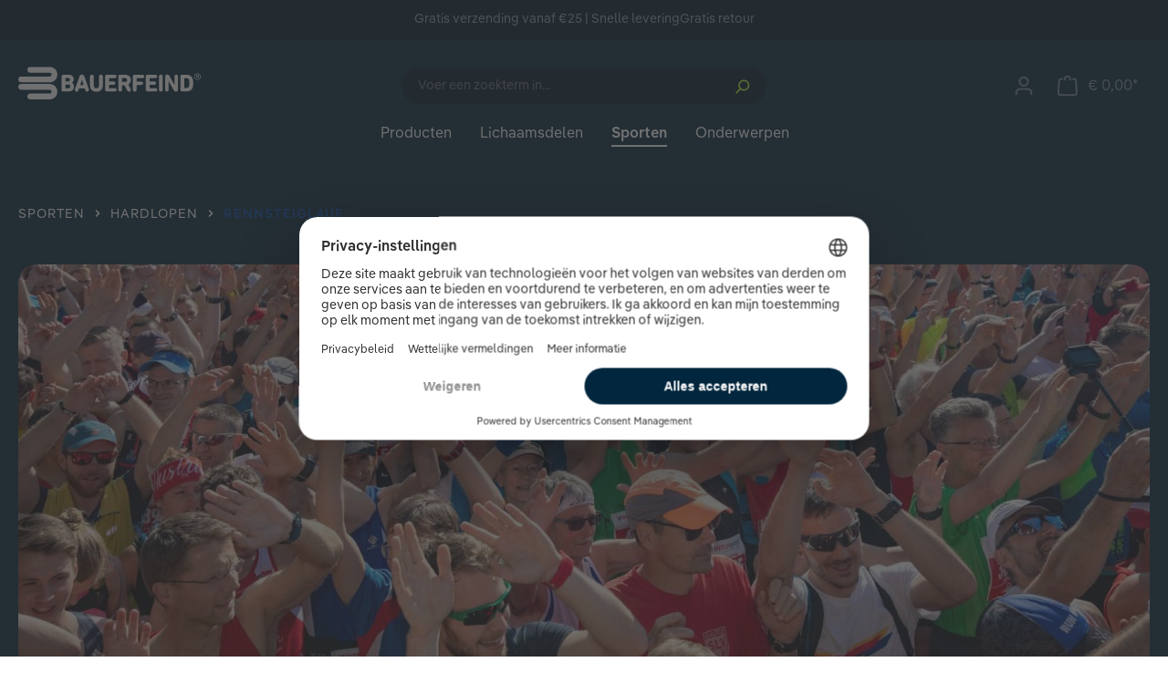

--- FILE ---
content_type: text/html; charset=UTF-8
request_url: https://www.bauerfeind-sports.nl/rennsteiglauf/
body_size: 42892
content:
<!DOCTYPE html>
<html lang="nl-NL"
      itemscope="itemscope"
      >


    
                            
    <head>
                                                    
                                                        
                                        
                                                                            
                            
                                        
    
                                                        <meta charset="utf-8">
            
                            <meta name="viewport"
                      content="width=device-width, initial-scale=1, shrink-to-fit=no">
            
                                <meta name="author"
                      content="">
                <meta name="robots"
                      content="index,follow">
                <meta name="revisit-after"
                      content="15 days">
                <meta name="keywords"
                      content="">
                <meta name="description"
                      content="Bauerfeind hernieuwde de lopers van de racerun. Lees meer over wat Rennsteiglauf maakt.">
            

        
                        <link rel="alternate" hreflang="nl-NL" href="https://www.bauerfeind-sports.nl/rennsteiglauf/">
                    <link rel="alternate" hreflang="de-DE" href="https://www.bauerfeind-sports.de/rennsteiglauf/">
                    <link rel="alternate" hreflang="de-AT" href="https://www.bauerfeind-sports.at/rennsteiglauf/">
                    <link rel="alternate" hreflang="en-GB" href="https://www.bauerfeind-sports.com/rennsteig-race/">
                    <link rel="alternate" hreflang="de-CH" href="https://www.bauerfeind-sports.ch/de/rennsteiglauf/">
                    <link rel="alternate" hreflang="it-IT" href="https://www.bauerfeind-sports.it/corsa-sul-rennsteig/">
                    <link rel="alternate" hreflang="fr-CH" href="https://www.bauerfeind-sports.ch/fr/rennsteiglauf/">
            
                    
                        <meta property="og:type" content="website"/>
        
                    <meta property="og:site_name" content="Bauerfeind"/>
        
                    <meta property="og:url" content="https://www.bauerfeind-sports.nl/rennsteiglauf/"/>
        
                                    <meta property="og:title" content="Racebaan"/>
                    
                                    <meta property="og:description" content="Bauerfeind hernieuwde de lopers van de racerun. Lees meer over wat Rennsteiglauf maakt."/>
                    
                                    <meta property="og:image" content="https://www.bauerfeind-sports.nl/media/94/53/9c/1714735500/rennsteig-run_og-image.png?ts=1714735500"/>
                    
                    <meta name="twitter:card" content="website"/>
        
                    <meta name="twitter:site" content="Bauerfeind"/>
        
                                    <meta property="twitter:title" content="Racebaan"/>
                    
                                    <meta property="twitter:description" content="Bauerfeind hernieuwde de lopers van de racerun. Lees meer over wat Rennsteiglauf maakt."/>
                    
                                    <meta property="twitter:image" content="https://www.bauerfeind-sports.nl/media/94/53/9c/1714735500/rennsteig-run_og-image.png?ts=1714735500"/>
                        
                            <meta 
                      content="Bauerfeind">
                <meta 
                      content="">
                <meta 
                      content="false">
                <meta 
                      content="https://www.bauerfeind-sports.nl/media/dd/e9/ec/1669820072/logo.svg?ts=1701866811">
            
                                            <meta name="theme-color"
                      content="#fff">
                            
                                                


                
                    <script type="application/ld+json">
            [{"@context":"https:\/\/schema.org","@type":"BreadcrumbList","itemListElement":[{"@type":"ListItem","position":1,"name":"Sporten","item":"https:\/\/www.bauerfeind-sports.nl\/sporten\/"},{"@type":"ListItem","position":2,"name":"Hardlopen","item":"https:\/\/www.bauerfeind-sports.nl\/hardlopen\/"},{"@type":"ListItem","position":3,"name":"Rennsteiglauf","item":"https:\/\/www.bauerfeind-sports.nl\/rennsteiglauf\/"}]},{"@context":"https:\/\/schema.org","@type":"Organization","url":"https:\/\/www.bauerfeind-sports.it\/media\/6a\/52\/2f\/1740580148\/bauerfeind-sports-logo-signet.svg"}]
        </script>
            


                    <link rel="shortcut icon"
                  href="https://www.bauerfeind-sports.nl/media/3c/f3/e8/1671543801/bauerfeind-sports-icon.png?ts=1701866824">
        
                            
        <link rel="canonical" href="https://www.bauerfeind-sports.nl/rennsteiglauf/" />
                    <title >Racebaan</title>
        
                                                                                    <link rel="stylesheet"
                      href="https://www.bauerfeind-sports.nl/theme/7297cf606217084ba407fe4d201a74bf/css/all.css?1761209003">
                                    

                                                                                                                                                                                                                                                                                                                                                                                                                                                                                                                                                                                                                                                                                                                                                                                                                                                                                                                                                                

    
            <link rel="stylesheet" href="https://www.bauerfeind-sports.nl/bundles/moorlfoundation/storefront/css/animate.css?1767599030">
    
    
            <style>
            :root {
                --moorl-advanced-search-width: 600px;
            }
        </style>
    
                    
    <script>
        window.features = {"V6_5_0_0":true,"v6.5.0.0":true,"V6_6_0_0":true,"v6.6.0.0":true,"V6_7_0_0":false,"v6.7.0.0":false,"ADDRESS_SELECTION_REWORK":false,"address.selection.rework":false,"DISABLE_VUE_COMPAT":false,"disable.vue.compat":false,"ACCESSIBILITY_TWEAKS":false,"accessibility.tweaks":false,"ADMIN_VITE":false,"admin.vite":false,"TELEMETRY_METRICS":false,"telemetry.metrics":false,"PERFORMANCE_TWEAKS":false,"performance.tweaks":false,"CACHE_REWORK":false,"cache.rework":false,"SSO":false,"sso":false,"RULE_BUILDER":true,"rule.builder":true,"FLOW_BUILDER":true,"flow.builder":true,"ADVANCED_SEARCH":false,"advanced.search":false,"RETURNS_MANAGEMENT":true,"returns.management":true,"TEXT_GENERATOR":true,"text.generator":true,"CHECKOUT_SWEETENER":true,"checkout.sweetener":true,"IMAGE_CLASSIFICATION":true,"image.classification":true,"PROPERTY_EXTRACTOR":true,"property.extractor":true,"REVIEW_SUMMARY":true,"review.summary":true,"REVIEW_TRANSLATOR":true,"review.translator":true,"CONTENT_GENERATOR":true,"content.generator":true,"EXPORT_ASSISTANT":true,"export.assistant":true,"QUICK_ORDER":true,"quick.order":true,"EMPLOYEE_MANAGEMENT":true,"employee.management":true,"QUOTE_MANAGEMENT":true,"quote.management":true,"NATURAL_LANGUAGE_SEARCH":true,"natural.language.search":true,"IMAGE_UPLOAD_SEARCH":true,"image.upload.search":true,"ORDER_APPROVAL":true,"order.approval":true,"SPATIAL_CMS_ELEMENT":true,"spatial.cms.element":true,"SHOPPING_LISTS":true,"shopping.lists":true,"TEXT_TO_IMAGE_GENERATION":true,"text.to.image.generation":true,"SPATIAL_SCENE_EDITOR":false,"spatial.scene.editor":false,"CAPTCHA":true,"captcha":true};
    </script>
        
                                                    
            <script>
            window.dataLayer = window.dataLayer || [];
            function gtag() { dataLayer.push(arguments); }

            (() => {
                const analyticsStorageEnabled = document.cookie.split(';').some((item) => item.trim().includes('google-analytics-enabled=1'));
                const adsEnabled = document.cookie.split(';').some((item) => item.trim().includes('google-ads-enabled=1'));

                // Always set a default consent for consent mode v2
                gtag('consent', 'default', {
                    'ad_user_data': adsEnabled ? 'granted' : 'denied',
                    'ad_storage': adsEnabled ? 'granted' : 'denied',
                    'ad_personalization': adsEnabled ? 'granted' : 'denied',
                    'analytics_storage': analyticsStorageEnabled ? 'granted' : 'denied'
                });
            })();
        </script>
            
    <script>
        UpwaveCustomCodeState = {
            shop: {
                controllerAction: "navigation-index",
            },
            config: [
                                                                                                                                                                                                                                                                                                                                                                                                                                                                                                                                                                                                                                                                                                                                                                                                                                                                                                                                                                                                                                                                                                                                                                                            ]
        }
    </script>
                                                                        <script>window.ga4OrgPageTitle = document.title.trim()</script>
<!-- uc -->
<style>.cms-element-youtube-video .uc-embedding-container,.cms-element-vimeo-video .uc-embedding-container{width:100%;height:100%;position:absolute;top:0;right:0;bottom:0;left:0;border:none;border-radius:20px;max-width:initial;max-height:initial;min-height:initial;}.uc-embedding-container{color:initial;}</style>
<script>
	window.dataLayer = window.dataLayer || [];
	function gtag() {window.dataLayer.push(arguments)}
	function getGcmState(a){var t=localStorage.hasOwnProperty('ucData')?JSON.parse(localStorage.ucData).gcm:void 0;return a?t&&t.hasOwnProperty(a)?t[a]:'adsDataRedaction'===a||'denied':t}
	gtag('set', {url_passthrough: true, ads_data_redaction: getGcmState('adsDataRedaction')});
	gtag('consent', 'default', {
		ad_personalization: getGcmState('adPersonalization'),
		ad_storage: getGcmState('adStorage'),
		ad_user_data: getGcmState('adUserData'),
		analytics_storage: getGcmState('analyticsStorage'),
		"Facebook Pixel": 'denied',
		"Microsoft Advertising": 'denied',
		//personalization_storage: 'denied',
		//functionality_storage: 'denied',
		//security_storage: 'denied',
		wait_for_update: 750
	});
</script>
<link rel="preconnect" href="//dep.bauerfeind-sports.com">
<link rel="preconnect" href="//web.cmp.usercentrics.eu">
<link rel="preconnect" href="//api.usercentrics.eu">
<link rel="preconnect" href="//privacy-proxy.usercentrics.eu">
<link rel="preconnect" href="//app.usercentrics.eu"><!--Request are still made under this domain, but not sure if it will stay like this-->
<link rel="preconnect" href="//v1.api.service.cmp.usercentrics.eu">
<link rel="preconnect" href="//consent-api.service.consent.usercentrics.eu">
<link rel="preload" href="//web.cmp.usercentrics.eu/ui/loader.js" as="script">
<link rel="preload" href="//privacy-proxy.usercentrics.eu/latest/uc-block.bundle.js" as="script">
<link rel="preload" href="//dep.bauerfeind-sports.com/uc-consent-signals.min.js" as="script">
<script src="https://dep.bauerfeind-sports.com/uc-consent-signals.min.js"></script>
<!--
	<link rel="preload" href="//dep.bauerfeind-sports.com/uc-consent-signals.nocookie.min.js" as="script">
	<script src="https://dep.bauerfeind-sports.com/uc-consent-signals.nocookie.min.js"></script>
-->
<script id="usercentrics-cmp" src="https://web.cmp.usercentrics.eu/ui/loader.js" data-settings-id="6WRq_Dgb8esEqQ" async></script>
<script type="application/javascript" src="https://privacy-proxy.usercentrics.eu/latest/uc-block.bundle.js"></script>
<script>
	// (optional) additional configs for the Smart Data Protector 
	// only block these DSP
	uc.blockOnly([
		'BJz7qNsdj-7',	// YouTube
		'HyEX5Nidi-m',	// Vimeo
		'S1pcEj_jZX',	// Google Maps
		'JyhVKNPZN'		// Google Maps Geocoding
	]);
	// Show custom overlays for these elements
	uc.blockElements({
		'JyhVKNPZN': '.dreisc-cms-google-maps', // Dreischild Google Maps Geocoding embed
	});
	// Disable Usercentrics UET consent mode
	window.ucCmpConfig = {
		uetConfig: {
			Disabled: true, // document but not working
			disabled: true, // not document but working
		}
	};
</script>
<script>
	window.addEventListener('UC_CONSENT', function (event) {
		window.bfconsent = event.detail;
	});
</script>
<!-- /uc -->                                                            <meta name="msvalidate.01" content="DF80BF55998C81361829A0982F42CCCF">
<meta name="p:domain_verify" content="5d38d5ccad871ad612339a7e24960ae0"/>
<link rel="stylesheet" href="https://api.bauerfeind-sports.com/assets/css/global.min.css?ver=1.0.16">                                                            <!-- START v2 Promo Settings -->
<script>window.bfpromo = {
	countries: ["NL","DE","AT"],
	code: "",
	percentoff: "",
	showCountdown: true,
	start: new Date("Jan 10, 2026 00:00:00 GMT+1:00"),
	end: new Date("Jan 18, 2026 23:59:00 GMT+1:00"),
	notification: {
		claim: {
			de: "🏃🏿🏃🏼‍♀️ Start your Run: ",
			it: "⚡ Cyber Sale ⚡ ",
			en: "❤️ Bauerfeind Loves You! ",
			nl: "🏃🏿🏃🏼‍♀️ Begin met hardlopen: "
		},
		label: {
			de: "20% Sparen!",
			it: "Fino al 30% di sconto!",
			en: "up to 25% discount -",
			nl: "20% korting!"
		},
		landingpage: {
			de: "/laufen/",
			it: "/offerte-speciali/",
			en: "/valentines-day",
			nl: "/hardlopen/"
		},
	},
	badge: {
		products: [
		
		],
		customLabel: {
			de: "",
			it: "",
			en: "",
			nl: ""
		}
	},
	promos: [
		{
			countries: ["NL","DE","AT"],
			code: "",
			percentoff: 20,
			badge: {
				products: [
					"Sports-Knee-Support",
                    "Sports-Ankle-Support",
                    "Sports-Knee-Strap",
					"Run-Ultralight-Compression-Socks",
					"Trail-Run-Compression-Socks",
                    "Sports-Recovery-Compression-Socks",
                    "Run-Performance-Insoles",
                    "Run-Ultralight-Low-Cut-Socks",
                    "Run-Ultralight-Mid-Cut-Socks",
                    "Sports-Achilles-Support",
                    "Sports-Ankle-Support-Dynamic",
                    "Sports-Compression-Sleeves-Arm",
                    "Trail-Run-Mid-Cut-Socks",
                    "Sports-Compression-Ankle-Support",
		"Sports-Compression-Knee-Support",
				],
				customLabel: {
					de: "-20% code: Run20",
					it: "",
					en: "",
					nl: "-20% code: Run20"
				}
			}
		},

	]
};</script>
<!-- END v2 Promo Settings -->                                                                                                                                                                                                                                                                                

    
                    

                        <script                     type="text/javascript">
                window.ga4CustomUrl = '';
            </script>
            
                                                                                        
    
                                                                                                <script                         type="text/javascript">
                    window.googleAnalyticsEnabled = false;
                    window.googleAdsEnabled = false;
                    window.ga4Enabled = false;
                    window.googleTagEnabled = false;

                    window.metaAdsEnabled = false;
                    window.microsoftAdsEnabled = false;
                    window.pinterestAdsEnabled = false;
                    window.tiktokAdsEnabled = false;


                                        window.ga4CookieConfig = 'keine';
                    

                                        window.generateLeadValue = '5';
                                        window.ga4Currency = 'EUR';

                </script>
                                                            <script                             type="text/javascript">
                        window.ga4TagId = 'GTM-MDXZCZ3';
                        window.dataLayer = window.dataLayer || [];
                        window.googleTagEnabled = true;
                        window.ga4Enabled = true;
                        window.ga4controllerName = 'navigation';
                        window.ga4controllerAction = 'index';
                        window.ga4activeNavigationId = '2260642131c4426ca4581cb7b8271ad5';
                        window.ga4activeNavigationName = '';
                        window.ga4affiliation = 'Nederland';
                        window.ga4salesChannelName = 'Nederland';
                        window.ga4salesChannelId = 'c84ea68c015a469ba4e4581d54f64de7';
                        if (localStorage.getItem("ga4UserId")) window.ga4UserId = localStorage.getItem("ga4UserId");
                        if (localStorage.getItem("ga4CustomerLifetimeValue")) window.ga4CustomerLifetimeValue = localStorage.getItem("ga4CustomerLifetimeValue");
                        if (localStorage.getItem("ga4CustomerOrderCount")) window.ga4CustomerOrderCount = localStorage.getItem("ga4CustomerOrderCount");

                                                window.ga4upCoupon = true;
                                                                        window.ga4gpCoupon = true;
                                                                        window.customTagManager = true;
                                                                        window.ga4AdvancedConsentMode = false;
                                                                        window.ga4ActiveConsentMode = false;
                                                
                        
                        
                                            </script>
                                
                    <script>
                        window.ga4customScript = `<!-- Google Tag Manager -->
(function(w,d,s,l,i){w[l]=w[l]||[];w[l].push({'gtm.start':new Date().getTime(),event:'gtm.js'});var f=d.getElementsByTagName(s)[0],j=d.createElement(s);j.async=true;j.src="https://dep.bauerfeind-sports.nl/16veuhjbsi.js?"+i;f.parentNode.insertBefore(j,f);})(window,document,'script','dataLayer','2mv=aWQ9R1RNLU1EWFpDWjM%3D&page=3');
<!-- End Google Tag Manager -->`;
                    </script>

                                                                            <script                             type="text/javascript">
                        window.googleAnalyticsEnabled = true;
                    </script>
                                    
                                    <script                         type="text/javascript">
                    window.googleAdsEnabled = true;
                                        window.conversionConfiguration = 'brutto';
                                    </script>

                    
        
            <script                     type="text/javascript">
                            window.ga4Guest = false;
                        </script>

                            <script                         type="text/javascript">
                    window.ga4UserLoggedIn = false;
                    if (localStorage.getItem("loginSent")) localStorage.removeItem("loginSent");
                    if (localStorage.getItem("signUpSent")) localStorage.removeItem("signUpSent");
                </script>
            
            
                        
                
                        <script                     type="text/javascript">
                window.ga4Product = {};
            </script>
                
                                    
                                                                    
                                                    
                                                                        
                
                
                                                    
                                                    
                                    <script                             type="text/javascript">
                        window.ga4Product['ecb978a0c85f45dda55312a21f347b81'] = {
                            item_id: 'Sports-Knee-Support',
                            item_name: 'Sports Knee Support',
                            item_variant: '',
                            item_brand: 'Bauerfeind',
                            currency: 'EUR',
                            price: '84.9',
                            extra: {
                                minPurchase: '1',
                                shopware_id: 'ecb978a0c85f45dda55312a21f347b81',
                                realPrice: '84.9',
                                item_startPrice: '84.9',
                                item_hasGraduatedPrice: '1',
                                taxRate: '19',
                                cheapest: '84.9',
                                parentId: ''
                            }
                        };
                                                    window.ga4Product['ecb978a0c85f45dda55312a21f347b81']['item_list_id'] = '2260642131c4426ca4581cb7b8271ad5';
                                                        window.ga4Product['ecb978a0c85f45dda55312a21f347b81']['item_list_name'] = '';
                                                                                                                                                                                                         window.ga4Product['ecb978a0c85f45dda55312a21f347b81']['item_category'] = 'Home';
                                                                                                                                                                window.ga4Product['ecb978a0c85f45dda55312a21f347b81']['item_category2'] = 'Producten';
                                                                                                                                                                window.ga4Product['ecb978a0c85f45dda55312a21f347b81']['item_category3'] = 'Ondersteuning';
                                                                                                                                                                window.ga4Product['ecb978a0c85f45dda55312a21f347b81']['item_category4'] = 'Sportbraces';
                                                                                                                                        </script>
                                            
                                                                    
                                                    
                                                                        
                
                
                                                    
                                                    
                                    <script                             type="text/javascript">
                        window.ga4Product['d318d0edfaae4f2480860ce85a6c35ab'] = {
                            item_id: 'Sports-Compression-Sleeves-Upper-Leg',
                            item_name: 'Sports Compression Sleeves Upper Leg',
                            item_variant: '',
                            item_brand: 'Bauerfeind',
                            currency: 'EUR',
                            price: '49.9',
                            extra: {
                                minPurchase: '1',
                                shopware_id: 'd318d0edfaae4f2480860ce85a6c35ab',
                                realPrice: '49.9',
                                item_startPrice: '49.9',
                                item_hasGraduatedPrice: '1',
                                taxRate: '19',
                                cheapest: '49.9',
                                parentId: ''
                            }
                        };
                                                    window.ga4Product['d318d0edfaae4f2480860ce85a6c35ab']['item_list_id'] = '2260642131c4426ca4581cb7b8271ad5';
                                                        window.ga4Product['d318d0edfaae4f2480860ce85a6c35ab']['item_list_name'] = '';
                                                                                                                                                                                                         window.ga4Product['d318d0edfaae4f2480860ce85a6c35ab']['item_category'] = 'Home';
                                                                                                                                                                window.ga4Product['d318d0edfaae4f2480860ce85a6c35ab']['item_category2'] = 'Producten';
                                                                                                                                                                window.ga4Product['d318d0edfaae4f2480860ce85a6c35ab']['item_category3'] = 'Sleeves';
                                                                                                                                                                window.ga4Product['d318d0edfaae4f2480860ce85a6c35ab']['item_category4'] = 'Been Sleeves';
                                                                                                                                        </script>
                                            
                                                                    
                                                    
                                                                        
                
                
                                                    
                                                    
                                    <script                             type="text/javascript">
                        window.ga4Product['b47fb896c2f84d0c86fc68d23a62fab4'] = {
                            item_id: 'Sports-Compression-Sleeves-Lower-Leg',
                            item_name: 'Sports Compression Sleeves Lower Leg',
                            item_variant: '',
                            item_brand: 'Bauerfeind',
                            currency: 'EUR',
                            price: '39.9',
                            extra: {
                                minPurchase: '1',
                                shopware_id: 'b47fb896c2f84d0c86fc68d23a62fab4',
                                realPrice: '39.9',
                                item_startPrice: '39.9',
                                item_hasGraduatedPrice: '1',
                                taxRate: '19',
                                cheapest: '39.9',
                                parentId: ''
                            }
                        };
                                                    window.ga4Product['b47fb896c2f84d0c86fc68d23a62fab4']['item_list_id'] = '2260642131c4426ca4581cb7b8271ad5';
                                                        window.ga4Product['b47fb896c2f84d0c86fc68d23a62fab4']['item_list_name'] = '';
                                                                                                                                                                                                         window.ga4Product['b47fb896c2f84d0c86fc68d23a62fab4']['item_category'] = 'Home';
                                                                                                                                                                window.ga4Product['b47fb896c2f84d0c86fc68d23a62fab4']['item_category2'] = 'Producten';
                                                                                                                                                                window.ga4Product['b47fb896c2f84d0c86fc68d23a62fab4']['item_category3'] = 'Sleeves';
                                                                                                                                                                window.ga4Product['b47fb896c2f84d0c86fc68d23a62fab4']['item_category4'] = 'Been Sleeves';
                                                                                                                                        </script>
                                            
                                                                    
                                                    
                                                                        
                
                
                                                    
                                                    
                                    <script                             type="text/javascript">
                        window.ga4Product['f5f000a3bace4b48b1abf171651e93ea'] = {
                            item_id: 'Run-Performance-Insoles',
                            item_name: 'Run Performance Insoles',
                            item_variant: '',
                            item_brand: 'Bauerfeind',
                            currency: 'EUR',
                            price: '49.9',
                            extra: {
                                minPurchase: '1',
                                shopware_id: 'f5f000a3bace4b48b1abf171651e93ea',
                                realPrice: '49.9',
                                item_startPrice: '49.9',
                                item_hasGraduatedPrice: '1',
                                taxRate: '19',
                                cheapest: '49.9',
                                parentId: ''
                            }
                        };
                                                    window.ga4Product['f5f000a3bace4b48b1abf171651e93ea']['item_list_id'] = '2260642131c4426ca4581cb7b8271ad5';
                                                        window.ga4Product['f5f000a3bace4b48b1abf171651e93ea']['item_list_name'] = '';
                                                                                                                                                                                                         window.ga4Product['f5f000a3bace4b48b1abf171651e93ea']['item_category'] = 'Home';
                                                                                                                                                                window.ga4Product['f5f000a3bace4b48b1abf171651e93ea']['item_category2'] = 'Producten';
                                                                                                                                                                window.ga4Product['f5f000a3bace4b48b1abf171651e93ea']['item_category3'] = 'Inlegzolen';
                                                                                                                                        </script>
                                            
                                                                    
                                                    
                                                                        
                
                
                                                    
                                                    
                                    <script                             type="text/javascript">
                        window.ga4Product['78095dfc24c345318e8f19e3fcb516d0'] = {
                            item_id: 'Sports-Ankle-Support-Dynamic',
                            item_name: 'Sports Ankle Support Dynamic',
                            item_variant: '',
                            item_brand: 'Bauerfeind',
                            currency: 'EUR',
                            price: '49.9',
                            extra: {
                                minPurchase: '1',
                                shopware_id: '78095dfc24c345318e8f19e3fcb516d0',
                                realPrice: '49.9',
                                item_startPrice: '49.9',
                                item_hasGraduatedPrice: '1',
                                taxRate: '19',
                                cheapest: '49.9',
                                parentId: ''
                            }
                        };
                                                    window.ga4Product['78095dfc24c345318e8f19e3fcb516d0']['item_list_id'] = '2260642131c4426ca4581cb7b8271ad5';
                                                        window.ga4Product['78095dfc24c345318e8f19e3fcb516d0']['item_list_name'] = '';
                                                                                                                                                                                                         window.ga4Product['78095dfc24c345318e8f19e3fcb516d0']['item_category'] = 'Home';
                                                                                                                                                                window.ga4Product['78095dfc24c345318e8f19e3fcb516d0']['item_category2'] = 'Producten';
                                                                                                                                                                window.ga4Product['78095dfc24c345318e8f19e3fcb516d0']['item_category3'] = 'Ondersteuning';
                                                                                                                                                                window.ga4Product['78095dfc24c345318e8f19e3fcb516d0']['item_category4'] = 'Sportbraces';
                                                                                                                                        </script>
                                            
                                                                    
                                                    
                                                                        
                
                
                                                    
                                                    
                                    <script                             type="text/javascript">
                        window.ga4Product['237d5bfe642349789f71061197f53f42'] = {
                            item_id: 'Run-Ultralight-Compression-Socks',
                            item_name: 'Run Ultralight Compression Socks',
                            item_variant: '',
                            item_brand: 'Bauerfeind',
                            currency: 'EUR',
                            price: '49.9',
                            extra: {
                                minPurchase: '1',
                                shopware_id: '237d5bfe642349789f71061197f53f42',
                                realPrice: '49.9',
                                item_startPrice: '49.9',
                                item_hasGraduatedPrice: '1',
                                taxRate: '19',
                                cheapest: '49.9',
                                parentId: ''
                            }
                        };
                                                    window.ga4Product['237d5bfe642349789f71061197f53f42']['item_list_id'] = '2260642131c4426ca4581cb7b8271ad5';
                                                        window.ga4Product['237d5bfe642349789f71061197f53f42']['item_list_name'] = '';
                                                                                                                                                                                                         window.ga4Product['237d5bfe642349789f71061197f53f42']['item_category'] = 'Home';
                                                                                                                                                                window.ga4Product['237d5bfe642349789f71061197f53f42']['item_category2'] = 'Producten';
                                                                                                                                                                window.ga4Product['237d5bfe642349789f71061197f53f42']['item_category3'] = 'Sportsokken';
                                                                                                                                                                window.ga4Product['237d5bfe642349789f71061197f53f42']['item_category4'] = 'High Cut Compression Sportsokken';
                                                                                                                                        </script>
                                        
    
            
                    
    

                                
            

    
                
        
                                        <script>
                window.activeNavigationId = '2260642131c4426ca4581cb7b8271ad5';
                window.router = {
                    'frontend.cart.offcanvas': '/checkout/offcanvas',
                    'frontend.cookie.offcanvas': '/cookie/offcanvas',
                    'frontend.checkout.finish.page': '/checkout/finish',
                    'frontend.checkout.info': '/widgets/checkout/info',
                    'frontend.menu.offcanvas': '/widgets/menu/offcanvas',
                    'frontend.cms.page': '/widgets/cms',
                    'frontend.cms.navigation.page': '/widgets/cms/navigation',
                    'frontend.account.addressbook': '/widgets/account/address-book',
                    'frontend.country.country-data': '/country/country-state-data',
                    'frontend.app-system.generate-token': '/app-system/Placeholder/generate-token',
                    };
                window.salesChannelId = 'c84ea68c015a469ba4e4581d54f64de7';
            </script>
        

                

    
    
                                <script>
                
                window.breakpoints = {"xs":0,"sm":576,"md":768,"lg":992,"xl":1200,"xxl":1400};
            </script>
        
        
                        
                            <script>
                window.themeAssetsPublicPath = 'https://www.bauerfeind-sports.nl/theme/e1a9053beef040e28c529b3ba75526ed/assets/';
            </script>
        
                        
    <script>
        window.validationMessages = {"required":"De invoer mag niet leeg zijn.","email":"Ongeldig e-mailadres. E-mailadressen moeten het formaat `user@example.com` hebben en een `@` en een `.` bevatten.","confirmation":"De invoer is niet identiek.","minLength":"%field% is te kort."};
    </script>
        
                                                            <script>
                        window.themeJsPublicPath = 'https://www.bauerfeind-sports.nl/theme/7297cf606217084ba407fe4d201a74bf/js/';
                    </script>
                                            <script type="text/javascript" src="https://www.bauerfeind-sports.nl/theme/7297cf606217084ba407fe4d201a74bf/js/storefront/storefront.js?1761209004" defer></script>
                                            <script type="text/javascript" src="https://www.bauerfeind-sports.nl/theme/7297cf606217084ba407fe4d201a74bf/js/dreisc-cms-pro/dreisc-cms-pro.js?1761209004" defer></script>
                                            <script type="text/javascript" src="https://www.bauerfeind-sports.nl/theme/7297cf606217084ba407fe4d201a74bf/js/moorl-foundation/moorl-foundation.js?1761209004" defer></script>
                                            <script type="text/javascript" src="https://www.bauerfeind-sports.nl/theme/7297cf606217084ba407fe4d201a74bf/js/rune-laenen-two-factor-auth/rune-laenen-two-factor-auth.js?1761209004" defer></script>
                                            <script type="text/javascript" src="https://www.bauerfeind-sports.nl/theme/7297cf606217084ba407fe4d201a74bf/js/upwave-custom-code/upwave-custom-code.js?1761209004" defer></script>
                                            <script type="text/javascript" src="https://www.bauerfeind-sports.nl/theme/7297cf606217084ba407fe4d201a74bf/js/cbax-modul-analytics/cbax-modul-analytics.js?1761209004" defer></script>
                                            <script type="text/javascript" src="https://www.bauerfeind-sports.nl/theme/7297cf606217084ba407fe4d201a74bf/js/d-i-sco-g-a4/d-i-sco-g-a4.js?1761209004" defer></script>
                                            <script type="text/javascript" src="https://www.bauerfeind-sports.nl/theme/7297cf606217084ba407fe4d201a74bf/js/novalnet-payment/novalnet-payment.js?1761209004" defer></script>
                                            <script type="text/javascript" src="https://www.bauerfeind-sports.nl/theme/7297cf606217084ba407fe4d201a74bf/js/cogi-affiliate/cogi-affiliate.js?1761209004" defer></script>
                                            <script type="text/javascript" src="https://www.bauerfeind-sports.nl/theme/7297cf606217084ba407fe4d201a74bf/js/subscription/subscription.js?1761209004" defer></script>
                                            <script type="text/javascript" src="https://www.bauerfeind-sports.nl/theme/7297cf606217084ba407fe4d201a74bf/js/checkout-sweetener/checkout-sweetener.js?1761209004" defer></script>
                                            <script type="text/javascript" src="https://www.bauerfeind-sports.nl/theme/7297cf606217084ba407fe4d201a74bf/js/text-translator/text-translator.js?1761209004" defer></script>
                                            <script type="text/javascript" src="https://www.bauerfeind-sports.nl/theme/7297cf606217084ba407fe4d201a74bf/js/employee-management/employee-management.js?1761209004" defer></script>
                                            <script type="text/javascript" src="https://www.bauerfeind-sports.nl/theme/7297cf606217084ba407fe4d201a74bf/js/quick-order/quick-order.js?1761209004" defer></script>
                                            <script type="text/javascript" src="https://www.bauerfeind-sports.nl/theme/7297cf606217084ba407fe4d201a74bf/js/advanced-search/advanced-search.js?1761209004" defer></script>
                                            <script type="text/javascript" src="https://www.bauerfeind-sports.nl/theme/7297cf606217084ba407fe4d201a74bf/js/captcha/captcha.js?1761209004" defer></script>
                                            <script type="text/javascript" src="https://www.bauerfeind-sports.nl/theme/7297cf606217084ba407fe4d201a74bf/js/quote-management/quote-management.js?1761209004" defer></script>
                                            <script type="text/javascript" src="https://www.bauerfeind-sports.nl/theme/7297cf606217084ba407fe4d201a74bf/js/a-i-search/a-i-search.js?1761209004" defer></script>
                                            <script type="text/javascript" src="https://www.bauerfeind-sports.nl/theme/7297cf606217084ba407fe4d201a74bf/js/spatial-cms-element/spatial-cms-element.js?1761209004" defer></script>
                                            <script type="text/javascript" src="https://www.bauerfeind-sports.nl/theme/7297cf606217084ba407fe4d201a74bf/js/order-approval/order-approval.js?1761209004" defer></script>
                                            <script type="text/javascript" src="https://www.bauerfeind-sports.nl/theme/7297cf606217084ba407fe4d201a74bf/js/shopping-list/shopping-list.js?1761209004" defer></script>
                                            <script type="text/javascript" src="https://www.bauerfeind-sports.nl/theme/7297cf606217084ba407fe4d201a74bf/js/laudert-friendly-captcha/laudert-friendly-captcha.js?1761209004" defer></script>
                                            <script type="text/javascript" src="https://www.bauerfeind-sports.nl/theme/7297cf606217084ba407fe4d201a74bf/js/bauerfeind/bauerfeind.js?1761209004" defer></script>
                                                        

        </head>

        <body class="    is-ctl-navigation is-act-index

    ">

            
                
    
    
            <div id="page-top" class="skip-to-content bg-primary-subtle text-primary-emphasis overflow-hidden" tabindex="-1">
            <div class="container skip-to-content-container d-flex justify-content-center visually-hidden-focusable">
                                                                                        <a href="#content-main" class="skip-to-content-link d-inline-flex text-decoration-underline m-1 p-2 fw-bold gap-2">
                                Ga naar de hoofdinhoud
                            </a>
                                            
                                                                        <a href="#header-main-search-input" class="skip-to-content-link d-inline-flex text-decoration-underline m-1 p-2 fw-bold gap-2 d-none d-sm-block">
                                Ga naar de zoekopdracht
                            </a>
                                            
                                                                        <a href="#main-navigation-menu" class="skip-to-content-link d-inline-flex text-decoration-underline m-1 p-2 fw-bold gap-2 d-none d-lg-block">
                                Ga naar de hoofdnavigatie
                            </a>
                                                                        </div>
        </div>
        
                                
                <noscript class="noscript-main">
                
    <div role="alert"
         aria-live="polite"
                  class="alert alert-info alert-has-icon">
                                                                        
                                                                                                                                                            <span class="icon icon-info" aria-hidden="true">
                                        <svg xmlns="http://www.w3.org/2000/svg" xmlns:xlink="http://www.w3.org/1999/xlink" width="24" height="24" viewBox="0 0 24 24"><defs><path d="M12 7c.5523 0 1 .4477 1 1s-.4477 1-1 1-1-.4477-1-1 .4477-1 1-1zm1 9c0 .5523-.4477 1-1 1s-1-.4477-1-1v-5c0-.5523.4477-1 1-1s1 .4477 1 1v5zm11-4c0 6.6274-5.3726 12-12 12S0 18.6274 0 12 5.3726 0 12 0s12 5.3726 12 12zM12 2C6.4772 2 2 6.4772 2 12s4.4772 10 10 10 10-4.4772 10-10S17.5228 2 12 2z" id="icons-default-info" /></defs><use xlink:href="#icons-default-info" fill="#758CA3" fill-rule="evenodd" /></svg>
                    </span>
                                                        
                                    
                    <div class="alert-content-container">
                                                    
                                                        <div class="alert-content">                                                    Om alle functies van onze shop te kunnen gebruiken, adviseren wij u om Javascript in uw browser in te schakelen.
                                                                </div>                
                                                                </div>
            </div>
            </noscript>
        

                                    <header class="header-main">
                    
    <div class="top-bar d-none d-lg-block">
        <div class="container">
            <nav class="top-bar-nav">
                <span class="topbar-shipping">Gratis verzending vanaf €25 | Snelle levering</span>
                <span class="topbar-haendlersuche">Gratis retour</span>
                                
                                        
                
                    
                                            </nav>
        </div>
    </div>
                            <div class="container">
                    
        <div class="row align-items-center header-row">
                                    <div class="col-12 col-lg-auto header-logo-col pb-sm-2 my-3 m-lg-0">
                        <div class="header-logo-main text-center">
                    <a class="header-logo-main-link"
               href="/"
               title="Naar de startpagina">
                                    <picture class="header-logo-picture d-block m-auto">
                                                                            
                                                                            
                                                                                    <img src="https://www.bauerfeind-sports.nl/media/dd/e9/ec/1669820072/logo.svg?ts=1701866811"
                                     alt="Naar de startpagina"
                                     class="img-fluid header-logo-main-img">
                                                                        </picture>
                            </a>
            </div>
                </div>
            
        
                    <div class="nav-main col-lg-auto">
                                        
    <div class="main-navigation"
         id="mainNavigation"
         data-flyout-menu="true">
                    <div class="container">
                                    <nav class="nav main-navigation-menu"
                        id="main-navigation-menu"
                        aria-label="Hoofdnavigatie"
                        itemscope="itemscope"
                        >
                        
                                                                            
                                                    
                                                                                            
                                                                                                                                                    
                                        <a class="nav-link main-navigation-link nav-item-a0994e576a0c439f887e18cd3cc7aa98 "
                                           href="https://www.bauerfeind-sports.nl/producten/"
                                           
                                           data-flyout-menu-trigger="a0994e576a0c439f887e18cd3cc7aa98"                                                                                      title="Producten">
                                            <div class="main-navigation-link-text">
                                                <span >Producten</span>
                                            </div>
                                        </a>
                                                                                                                                                                                                        
                                                                                                                                                    
                                        <a class="nav-link main-navigation-link nav-item-2a5867bfcb2845ed93f7599df6b291dd "
                                           href="https://www.bauerfeind-sports.nl/lichaamsdelen/"
                                           
                                           data-flyout-menu-trigger="2a5867bfcb2845ed93f7599df6b291dd"                                                                                      title="Lichaamsdelen">
                                            <div class="main-navigation-link-text">
                                                <span >Lichaamsdelen</span>
                                            </div>
                                        </a>
                                                                                                                                                                                                        
                                                                                                                                                                                                                                        
                                        <a class="nav-link main-navigation-link nav-item-b0eff1d4e0a94e76bedb5e561b9ae969 active"
                                           href="https://www.bauerfeind-sports.nl/sporten/"
                                           
                                           data-flyout-menu-trigger="b0eff1d4e0a94e76bedb5e561b9ae969"                                                                                      title="Sporten">
                                            <div class="main-navigation-link-text">
                                                <span >Sporten</span>
                                            </div>
                                        </a>
                                                                                                                                                                                                        
                                                                                                                                                    
                                        <a class="nav-link main-navigation-link nav-item-11592c878b6d4e1c8f6cf45c1518a0df "
                                           href="https://www.bauerfeind-sports.nl/onderwerpen/"
                                           
                                           data-flyout-menu-trigger="11592c878b6d4e1c8f6cf45c1518a0df"                                                                                      title="Onderwerpen">
                                            <div class="main-navigation-link-text">
                                                <span >Onderwerpen</span>
                                            </div>
                                        </a>
                                                                                                                                                                                    </nav>
                
                                                                                                                                                                                                                                                                                                                                                                                                                                                                        
                                                                        <div class="navigation-flyouts">
                                                                                                                                                                                                        <div class="navigation-flyout"
                                                     data-flyout-menu-id="a0994e576a0c439f887e18cd3cc7aa98">
                                                    <div class="container">
                                                                                                                            
            <div class="row navigation-flyout-bar">
                            <div class="col">
                    <div class="navigation-flyout-category-link">
                                                                                    <a class="nav-link"
                                   href="https://www.bauerfeind-sports.nl/producten/"
                                   
                                   title="Producten">
                                                                            Toon alles Producten
                                                                                                                                                <span class="icon icon-arrow-right icon-primary">
                                        <svg xmlns="http://www.w3.org/2000/svg" xmlns:xlink="http://www.w3.org/1999/xlink" width="16" height="16" viewBox="0 0 16 16"><defs><path id="icons-solid-arrow-right" d="M6.7071 6.2929c-.3905-.3905-1.0237-.3905-1.4142 0-.3905.3905-.3905 1.0237 0 1.4142l3 3c.3905.3905 1.0237.3905 1.4142 0l3-3c.3905-.3905.3905-1.0237 0-1.4142-.3905-.3905-1.0237-.3905-1.4142 0L9 8.5858l-2.2929-2.293z" /></defs><use transform="rotate(-90 9 8.5)" xlink:href="#icons-solid-arrow-right" fill="#758CA3" fill-rule="evenodd" /></svg>
                    </span>
                                                                        </a>
                                                                        </div>
                </div>
            
                            <div class="col-auto">
                    <div class="navigation-flyout-close js-close-flyout-menu">
                                                                                                                                                                                            <span class="icon icon-x">
                                        <svg xmlns="http://www.w3.org/2000/svg" xmlns:xlink="http://www.w3.org/1999/xlink" width="24" height="24" viewBox="0 0 24 24"><defs><path d="m10.5858 12-7.293-7.2929c-.3904-.3905-.3904-1.0237 0-1.4142.3906-.3905 1.0238-.3905 1.4143 0L12 10.5858l7.2929-7.293c.3905-.3904 1.0237-.3904 1.4142 0 .3905.3906.3905 1.0238 0 1.4143L13.4142 12l7.293 7.2929c.3904.3905.3904 1.0237 0 1.4142-.3906.3905-1.0238.3905-1.4143 0L12 13.4142l-7.2929 7.293c-.3905.3904-1.0237.3904-1.4142 0-.3905-.3906-.3905-1.0238 0-1.4143L10.5858 12z" id="icons-default-x" /></defs><use xlink:href="#icons-default-x" fill="#758CA3" fill-rule="evenodd" /></svg>
                    </span>
                                                                            </div>
                </div>
                    </div>
    
            <div class="row navigation-flyout-content">
                            <div class="col">
                    <div class="navigation-flyout-categories">
                                                        
                    
    
    <div class="row navigation-flyout-categories is-level-0">
                                            
                            <div class="col-3 navigation-flyout-col">
                                                                        <a class="nav-item nav-link navigation-flyout-link is-level-0"
                               href="https://www.bauerfeind-sports.nl/ondersteuning/"
                               
                                                              title="Ondersteuning">
                                <span >Ondersteuning</span>
                            </a>
                                            
                                                                            
        
    
    <div class="navigation-flyout-categories is-level-1">
                                            
                            <div class="navigation-flyout-col">
                                                                        <a class="nav-item nav-link navigation-flyout-link is-level-1"
                               href="https://www.bauerfeind-sports.nl/sportbraces/"
                               
                                                              title="Sportbraces">
                                <span >Sportbraces</span>
                            </a>
                                            
                                                                            
        
    
    <div class="navigation-flyout-categories is-level-2">
            </div>
                                                            </div>
                                                        
                            <div class="navigation-flyout-col">
                                                                        <a class="nav-item nav-link navigation-flyout-link is-level-1"
                               href="https://www.bauerfeind-sports.nl/sports-straps/"
                               
                                                              title="Sports Straps">
                                <span >Sports Straps</span>
                            </a>
                                            
                                                                            
        
    
    <div class="navigation-flyout-categories is-level-2">
            </div>
                                                            </div>
                        </div>
                                                            </div>
                                                        
                            <div class="col-3 navigation-flyout-col">
                                                                        <a class="nav-item nav-link navigation-flyout-link is-level-0"
                               href="https://www.bauerfeind-sports.nl/sportsokken/"
                               
                                                              title="Sportsokken">
                                <span >Sportsokken</span>
                            </a>
                                            
                                                                            
        
    
    <div class="navigation-flyout-categories is-level-1">
                                            
                            <div class="navigation-flyout-col">
                                                                        <a class="nav-item nav-link navigation-flyout-link is-level-1"
                               href="https://www.bauerfeind-sports.nl/high-cut-compression-sportsokken/"
                               
                                                              title="High Cut Compression Sportsokken">
                                <span >High Cut Compression Sportsokken</span>
                            </a>
                                            
                                                                            
        
    
    <div class="navigation-flyout-categories is-level-2">
            </div>
                                                            </div>
                                                        
                            <div class="navigation-flyout-col">
                                                                        <a class="nav-item nav-link navigation-flyout-link is-level-1"
                               href="https://www.bauerfeind-sports.nl/mid-cut-sportsokken/"
                               
                                                              title="Mid Cut Sportsokken">
                                <span >Mid Cut Sportsokken</span>
                            </a>
                                            
                                                                            
        
    
    <div class="navigation-flyout-categories is-level-2">
            </div>
                                                            </div>
                                                        
                            <div class="navigation-flyout-col">
                                                                        <a class="nav-item nav-link navigation-flyout-link is-level-1"
                               href="https://www.bauerfeind-sports.nl/low-cut-sportsokken/"
                               
                                                              title="Low Cut Sportsokken">
                                <span >Low Cut Sportsokken</span>
                            </a>
                                            
                                                                            
        
    
    <div class="navigation-flyout-categories is-level-2">
            </div>
                                                            </div>
                        </div>
                                                            </div>
                                                        
                            <div class="col-3 navigation-flyout-col">
                                                                        <a class="nav-item nav-link navigation-flyout-link is-level-0"
                               href="https://www.bauerfeind-sports.nl/sleeves/"
                               
                                                              title="Sleeves">
                                <span >Sleeves</span>
                            </a>
                                            
                                                                            
        
    
    <div class="navigation-flyout-categories is-level-1">
                                            
                            <div class="navigation-flyout-col">
                                                                        <a class="nav-item nav-link navigation-flyout-link is-level-1"
                               href="https://www.bauerfeind-sports.nl/arm-sleeves/"
                               
                                                              title="Arm Sleeves">
                                <span >Arm Sleeves</span>
                            </a>
                                            
                                                                            
        
    
    <div class="navigation-flyout-categories is-level-2">
            </div>
                                                            </div>
                                                        
                            <div class="navigation-flyout-col">
                                                                        <a class="nav-item nav-link navigation-flyout-link is-level-1"
                               href="https://www.bauerfeind-sports.nl/been-sleeves/"
                               
                                                              title="Been Sleeves">
                                <span >Been Sleeves</span>
                            </a>
                                            
                                                                            
        
    
    <div class="navigation-flyout-categories is-level-2">
            </div>
                                                            </div>
                        </div>
                                                            </div>
                                                        
                            <div class="col-3 navigation-flyout-col">
                                                                        <a class="nav-item nav-link navigation-flyout-link is-level-0"
                               href="https://www.bauerfeind-sports.nl/sports-wear/"
                               
                                                              title="Sports Wear">
                                <span >Sports Wear</span>
                            </a>
                                            
                                                                            
        
    
    <div class="navigation-flyout-categories is-level-1">
                                            
                            <div class="navigation-flyout-col">
                                                                        <a class="nav-item nav-link navigation-flyout-link is-level-1"
                               href="https://www.bauerfeind-sports.nl/compression-tights/"
                               
                                                              title="Compression Tights">
                                <span >Compression Tights</span>
                            </a>
                                            
                                                                            
        
    
    <div class="navigation-flyout-categories is-level-2">
            </div>
                                                            </div>
                                                        
                            <div class="navigation-flyout-col">
                                                                        <a class="nav-item nav-link navigation-flyout-link is-level-1"
                               href="https://www.bauerfeind-sports.nl/compression-shirts/"
                               
                                                              title="Compression Shirts">
                                <span >Compression Shirts</span>
                            </a>
                                            
                                                                            
        
    
    <div class="navigation-flyout-categories is-level-2">
            </div>
                                                            </div>
                        </div>
                                                            </div>
                                                        
                            <div class="col-3 navigation-flyout-col">
                                                                        <a class="nav-item nav-link navigation-flyout-link is-level-0"
                               href="https://www.bauerfeind-sports.nl/inlegzolen/"
                               
                                                              title="Inlegzolen">
                                <span >Inlegzolen</span>
                            </a>
                                            
                                                                            
        
    
    <div class="navigation-flyout-categories is-level-1">
                                            
                            <div class="navigation-flyout-col">
                                                                        <a class="nav-item nav-link navigation-flyout-link is-level-1"
                               href="https://www.bauerfeind-sports.nl/inlegzooltjes-run-performance-insoles/"
                               
                                                              title="Run Performance Insoles">
                                <span >Run Performance Insoles</span>
                            </a>
                                            
                                                                            
        
    
    <div class="navigation-flyout-categories is-level-2">
            </div>
                                                            </div>
                        </div>
                                                            </div>
                                                        
                            <div class="col-3 navigation-flyout-col">
                                                                        <a class="nav-item nav-link navigation-flyout-link is-level-0"
                               href="https://www.bauerfeind-sports.nl/merchandise/"
                               
                                                              title="Merchandise">
                                <span >Merchandise</span>
                            </a>
                                            
                                                                            
        
    
    <div class="navigation-flyout-categories is-level-1">
            </div>
                                                            </div>
                                                        
                            <div class="col-3 navigation-flyout-col">
                                                                        <a class="nav-item nav-link navigation-flyout-link is-level-0"
                               href="https://www.bauerfeind-sports.nl/specials/"
                               
                                                              title="Specials">
                                <span >Specials</span>
                            </a>
                                            
                                                                            
        
    
    <div class="navigation-flyout-categories is-level-1">
            </div>
                                                            </div>
                        </div>
                                            </div>
                </div>
            
                                                </div>
                                                                                                                </div>
                                                </div>
                                                                                                                                                                                                                                                            <div class="navigation-flyout"
                                                     data-flyout-menu-id="2a5867bfcb2845ed93f7599df6b291dd">
                                                    <div class="container">
                                                                                                                            
            <div class="row navigation-flyout-bar">
                            <div class="col">
                    <div class="navigation-flyout-category-link">
                                                                                    <a class="nav-link"
                                   href="https://www.bauerfeind-sports.nl/lichaamsdelen/"
                                   
                                   title="Lichaamsdelen">
                                                                            Toon alles Lichaamsdelen
                                                                                                                                                <span class="icon icon-arrow-right icon-primary">
                                        <svg xmlns="http://www.w3.org/2000/svg" xmlns:xlink="http://www.w3.org/1999/xlink" width="16" height="16" viewBox="0 0 16 16"><use transform="rotate(-90 9 8.5)" xlink:href="#icons-solid-arrow-right" fill="#758CA3" fill-rule="evenodd" /></svg>
                    </span>
                                                                        </a>
                                                                        </div>
                </div>
            
                            <div class="col-auto">
                    <div class="navigation-flyout-close js-close-flyout-menu">
                                                                                                                                                                                            <span class="icon icon-x">
                                        <svg xmlns="http://www.w3.org/2000/svg" xmlns:xlink="http://www.w3.org/1999/xlink" width="24" height="24" viewBox="0 0 24 24"><use xlink:href="#icons-default-x" fill="#758CA3" fill-rule="evenodd" /></svg>
                    </span>
                                                                            </div>
                </div>
                    </div>
    
            <div class="row navigation-flyout-content">
                            <div class="col">
                    <div class="navigation-flyout-categories">
                                                        
                    
    
    <div class="row navigation-flyout-categories is-level-0">
                                            
                            <div class="col-3 navigation-flyout-col">
                                                                        <a class="nav-item nav-link navigation-flyout-link is-level-0"
                               href="https://www.bauerfeind-sports.nl/arm/"
                               
                                                              title="Arm">
                                <span >Arm</span>
                            </a>
                                            
                                                                            
        
    
    <div class="navigation-flyout-categories is-level-1">
                                            
                            <div class="navigation-flyout-col">
                                                                        <a class="nav-item nav-link navigation-flyout-link is-level-1"
                               href="https://www.bauerfeind-sports.nl/bovenarm/"
                               
                                                              title="Bovenarm">
                                <span >Bovenarm</span>
                            </a>
                                            
                                                                            
        
    
    <div class="navigation-flyout-categories is-level-2">
            </div>
                                                            </div>
                                                        
                            <div class="navigation-flyout-col">
                                                                        <a class="nav-item nav-link navigation-flyout-link is-level-1"
                               href="https://www.bauerfeind-sports.nl/elleboog/"
                               
                                                              title="Elleboog">
                                <span >Elleboog</span>
                            </a>
                                            
                                                                            
        
    
    <div class="navigation-flyout-categories is-level-2">
            </div>
                                                            </div>
                                                        
                            <div class="navigation-flyout-col">
                                                                        <a class="nav-item nav-link navigation-flyout-link is-level-1"
                               href="https://www.bauerfeind-sports.nl/polsbandage-sports-wrist-strap/"
                               
                                                              title="Pols">
                                <span >Pols</span>
                            </a>
                                            
                                                                            
        
    
    <div class="navigation-flyout-categories is-level-2">
            </div>
                                                            </div>
                        </div>
                                                            </div>
                                                        
                            <div class="col-3 navigation-flyout-col">
                                                                        <a class="nav-item nav-link navigation-flyout-link is-level-0"
                               href="https://www.bauerfeind-sports.nl/been/"
                               
                                                              title="Been">
                                <span >Been</span>
                            </a>
                                            
                                                                            
        
    
    <div class="navigation-flyout-categories is-level-1">
                                            
                            <div class="navigation-flyout-col">
                                                                        <a class="nav-item nav-link navigation-flyout-link is-level-1"
                               href="https://www.bauerfeind-sports.nl/dijbeen-ondersteuning-sports-compression-sleeves-upper-leg/"
                               
                                                              title="Bovenbeen">
                                <span >Bovenbeen</span>
                            </a>
                                            
                                                                            
        
    
    <div class="navigation-flyout-categories is-level-2">
            </div>
                                                            </div>
                                                        
                            <div class="navigation-flyout-col">
                                                                        <a class="nav-item nav-link navigation-flyout-link is-level-1"
                               href="https://www.bauerfeind-sports.nl/knie/"
                               
                                                              title="Knie">
                                <span >Knie</span>
                            </a>
                                            
                                                                            
        
    
    <div class="navigation-flyout-categories is-level-2">
            </div>
                                                            </div>
                                                        
                            <div class="navigation-flyout-col">
                                                                        <a class="nav-item nav-link navigation-flyout-link is-level-1"
                               href="https://www.bauerfeind-sports.nl/kuit/"
                               
                                                              title="Kuit">
                                <span >Kuit</span>
                            </a>
                                            
                                                                            
        
    
    <div class="navigation-flyout-categories is-level-2">
            </div>
                                                            </div>
                        </div>
                                                            </div>
                                                        
                            <div class="col-3 navigation-flyout-col">
                                                                        <a class="nav-item nav-link navigation-flyout-link is-level-0"
                               href="https://www.bauerfeind-sports.nl/bovenlichaam/"
                               
                                                              title="Bovenlichaam">
                                <span >Bovenlichaam</span>
                            </a>
                                            
                                                                            
        
    
    <div class="navigation-flyout-categories is-level-1">
                                            
                            <div class="navigation-flyout-col">
                                                                        <a class="nav-item nav-link navigation-flyout-link is-level-1"
                               href="https://www.bauerfeind-sports.nl/rug/"
                               
                                                              title="Rug">
                                <span >Rug</span>
                            </a>
                                            
                                                                            
        
    
    <div class="navigation-flyout-categories is-level-2">
            </div>
                                                            </div>
                        </div>
                                                            </div>
                                                        
                            <div class="col-3 navigation-flyout-col">
                                                                        <a class="nav-item nav-link navigation-flyout-link is-level-0"
                               href="https://www.bauerfeind-sports.nl/voet/"
                               
                                                              title="Voet">
                                <span >Voet</span>
                            </a>
                                            
                                                                            
        
    
    <div class="navigation-flyout-categories is-level-1">
                                            
                            <div class="navigation-flyout-col">
                                                                        <a class="nav-item nav-link navigation-flyout-link is-level-1"
                               href="https://www.bauerfeind-sports.nl/enkel/"
                               
                                                              title="Enkel">
                                <span >Enkel</span>
                            </a>
                                            
                                                                            
        
    
    <div class="navigation-flyout-categories is-level-2">
            </div>
                                                            </div>
                                                        
                            <div class="navigation-flyout-col">
                                                                        <a class="nav-item nav-link navigation-flyout-link is-level-1"
                               href="https://www.bauerfeind-sports.nl/zool/"
                               
                                                              title="Zool">
                                <span >Zool</span>
                            </a>
                                            
                                                                            
        
    
    <div class="navigation-flyout-categories is-level-2">
            </div>
                                                            </div>
                        </div>
                                                            </div>
                        </div>
                                            </div>
                </div>
            
                                                </div>
                                                                                                                </div>
                                                </div>
                                                                                                                                                                                                                                                            <div class="navigation-flyout"
                                                     data-flyout-menu-id="b0eff1d4e0a94e76bedb5e561b9ae969">
                                                    <div class="container">
                                                                                                                            
            <div class="row navigation-flyout-bar">
                            <div class="col">
                    <div class="navigation-flyout-category-link">
                                                                                    <a class="nav-link"
                                   href="https://www.bauerfeind-sports.nl/sporten/"
                                   
                                   title="Sporten">
                                                                            Toon alles Sporten
                                                                                                                                                <span class="icon icon-arrow-right icon-primary">
                                        <svg xmlns="http://www.w3.org/2000/svg" xmlns:xlink="http://www.w3.org/1999/xlink" width="16" height="16" viewBox="0 0 16 16"><use transform="rotate(-90 9 8.5)" xlink:href="#icons-solid-arrow-right" fill="#758CA3" fill-rule="evenodd" /></svg>
                    </span>
                                                                        </a>
                                                                        </div>
                </div>
            
                            <div class="col-auto">
                    <div class="navigation-flyout-close js-close-flyout-menu">
                                                                                                                                                                                            <span class="icon icon-x">
                                        <svg xmlns="http://www.w3.org/2000/svg" xmlns:xlink="http://www.w3.org/1999/xlink" width="24" height="24" viewBox="0 0 24 24"><use xlink:href="#icons-default-x" fill="#758CA3" fill-rule="evenodd" /></svg>
                    </span>
                                                                            </div>
                </div>
                    </div>
    
            <div class="row navigation-flyout-content">
                            <div class="col">
                    <div class="navigation-flyout-categories">
                                                        
                    
    
    <div class="row navigation-flyout-categories is-level-0">
                                            
                            <div class="col-3 navigation-flyout-col">
                                                                        <a class="nav-item nav-link navigation-flyout-link is-level-0 active"
                               href="https://www.bauerfeind-sports.nl/hardlopen/"
                               
                                                              title="Hardlopen">
                                <span >Hardlopen</span>
                            </a>
                                            
                                                                            
        
    
    <div class="navigation-flyout-categories is-level-1">
                                            
                            <div class="navigation-flyout-col">
                                                                        <a class="nav-item nav-link navigation-flyout-link is-level-1"
                               href="https://www.bauerfeind-sports.nl/halve-marathon-met-chatgpt/"
                               
                                                              title="Halve marathon met Chatgpt">
                                <span >Halve marathon met Chatgpt</span>
                            </a>
                                            
                                                                            
        
    
    <div class="navigation-flyout-categories is-level-2">
            </div>
                                                            </div>
                                                        
                            <div class="navigation-flyout-col">
                                                                        <a class="nav-item nav-link navigation-flyout-link is-level-1"
                               href="https://www.bauerfeind-sports.nl/kniepijn-tijdens-het-hardlopen/"
                               
                                                              title="Kniepijn tijdens het hardlopen">
                                <span >Kniepijn tijdens het hardlopen</span>
                            </a>
                                            
                                                                            
        
    
    <div class="navigation-flyout-categories is-level-2">
            </div>
                                                            </div>
                                                        
                            <div class="navigation-flyout-col">
                                                                        <a class="nav-item nav-link navigation-flyout-link is-level-1"
                               href="https://www.bauerfeind-sports.nl/thema-wereld-hardlopen/"
                               
                                                              title="Andere onderwerpen...">
                                <span >Andere onderwerpen...</span>
                            </a>
                                            
                                                                            
        
    
    <div class="navigation-flyout-categories is-level-2">
            </div>
                                                            </div>
                        </div>
                                                            </div>
                                                        
                            <div class="col-3 navigation-flyout-col">
                                                                        <a class="nav-item nav-link navigation-flyout-link is-level-0"
                               href="https://www.bauerfeind-sports.nl/volleybal/"
                               
                                                              title="Volleybal">
                                <span >Volleybal</span>
                            </a>
                                            
                                                                            
        
    
    <div class="navigation-flyout-categories is-level-1">
                                            
                            <div class="navigation-flyout-col">
                                                                        <a class="nav-item nav-link navigation-flyout-link is-level-1"
                               href="https://www.bauerfeind-sports.nl/beachvolleybal-tape-of-bandage/"
                               
                                                              title="Beachvolleybal Tape of bandage">
                                <span >Beachvolleybal Tape of bandage</span>
                            </a>
                                            
                                                                            
        
    
    <div class="navigation-flyout-categories is-level-2">
            </div>
                                                            </div>
                                                        
                            <div class="navigation-flyout-col">
                                                                        <a class="nav-item nav-link navigation-flyout-link is-level-1"
                               href="https://www.bauerfeind-sports.nl/pijn-tijdens-volleybal/"
                               
                                                              title="Pijn tijdens volleybal">
                                <span >Pijn tijdens volleybal</span>
                            </a>
                                            
                                                                            
        
    
    <div class="navigation-flyout-categories is-level-2">
            </div>
                                                            </div>
                                                        
                            <div class="navigation-flyout-col">
                                                                        <a class="nav-item nav-link navigation-flyout-link is-level-1"
                               href="https://www.bauerfeind-sports.nl/beachvolleybaltraining/"
                               
                                                              title="Beachvolleybaltraining">
                                <span >Beachvolleybaltraining</span>
                            </a>
                                            
                                                                            
        
    
    <div class="navigation-flyout-categories is-level-2">
            </div>
                                                            </div>
                        </div>
                                                            </div>
                                                        
                            <div class="col-3 navigation-flyout-col">
                                                                        <a class="nav-item nav-link navigation-flyout-link is-level-0"
                               href="https://www.bauerfeind-sports.nl/wandelen/"
                               
                                                              title="Wandelen">
                                <span >Wandelen</span>
                            </a>
                                            
                                                                            
        
    
    <div class="navigation-flyout-categories is-level-1">
                                            
                            <div class="navigation-flyout-col">
                                                                        <a class="nav-item nav-link navigation-flyout-link is-level-1"
                               href="https://www.bauerfeind-sports.nl/extreem-wandelen-zonder-training/"
                               
                                                              title="extreem wandelen zonder training">
                                <span >extreem wandelen zonder training</span>
                            </a>
                                            
                                                                            
        
    
    <div class="navigation-flyout-categories is-level-2">
            </div>
                                                            </div>
                                                        
                            <div class="navigation-flyout-col">
                                                                        <a class="nav-item nav-link navigation-flyout-link is-level-1"
                               href="https://www.bauerfeind-sports.nl/pijn-tijdens-het-wandelen/"
                               
                                                              title="Pijn tijdens het wandelen">
                                <span >Pijn tijdens het wandelen</span>
                            </a>
                                            
                                                                            
        
    
    <div class="navigation-flyout-categories is-level-2">
            </div>
                                                            </div>
                                                        
                            <div class="navigation-flyout-col">
                                                                        <a class="nav-item nav-link navigation-flyout-link is-level-1"
                               href="https://www.bauerfeind-sports.nl/4daagse/"
                               
                                                              title="4Daagse">
                                <span >4Daagse</span>
                            </a>
                                            
                                                                            
        
    
    <div class="navigation-flyout-categories is-level-2">
            </div>
                                                            </div>
                                                        
                            <div class="navigation-flyout-col">
                                                                        <a class="nav-item nav-link navigation-flyout-link is-level-1"
                               href="https://www.bauerfeind-sports.nl/thema-wereld-outdoor/"
                               
                                                              title="Andere onderwerpen...">
                                <span >Andere onderwerpen...</span>
                            </a>
                                            
                                                                            
        
    
    <div class="navigation-flyout-categories is-level-2">
            </div>
                                                            </div>
                        </div>
                                                            </div>
                                                        
                            <div class="col-3 navigation-flyout-col">
                                                                        <a class="nav-item nav-link navigation-flyout-link is-level-0"
                               href="https://www.bauerfeind-sports.nl/handbal/"
                               
                                                              title="Handbal">
                                <span >Handbal</span>
                            </a>
                                            
                                                                            
        
    
    <div class="navigation-flyout-categories is-level-1">
            </div>
                                                            </div>
                                                        
                            <div class="col-3 navigation-flyout-col">
                                                                        <a class="nav-item nav-link navigation-flyout-link is-level-0"
                               href="https://www.bauerfeind-sports.nl/basketbal/"
                               
                                                              title="Basketbal">
                                <span >Basketbal</span>
                            </a>
                                            
                                                                            
        
    
    <div class="navigation-flyout-categories is-level-1">
                                            
                            <div class="navigation-flyout-col">
                                                                        <a class="nav-item nav-link navigation-flyout-link is-level-1"
                               href="https://www.bauerfeind-sports.nl/kniepijn-na-basketbal/"
                               
                                                              title="Kniepijn na basketbal">
                                <span >Kniepijn na basketbal</span>
                            </a>
                                            
                                                                            
        
    
    <div class="navigation-flyout-categories is-level-2">
            </div>
                                                            </div>
                                                        
                            <div class="navigation-flyout-col">
                                                                        <a class="nav-item nav-link navigation-flyout-link is-level-1"
                               href="https://www.bauerfeind-sports.nl/streetball/"
                               
                                                              title="Streetball">
                                <span >Streetball</span>
                            </a>
                                            
                                                                            
        
    
    <div class="navigation-flyout-categories is-level-2">
            </div>
                                                            </div>
                                                        
                            <div class="navigation-flyout-col">
                                                                        <a class="nav-item nav-link navigation-flyout-link is-level-1"
                               href="https://www.bauerfeind-sports.nl/thema-wereld-basketbal/"
                               
                                                              title="Andere onderwerpen...">
                                <span >Andere onderwerpen...</span>
                            </a>
                                            
                                                                            
        
    
    <div class="navigation-flyout-categories is-level-2">
            </div>
                                                            </div>
                        </div>
                                                            </div>
                                                        
                            <div class="col-3 navigation-flyout-col">
                                                                        <a class="nav-item nav-link navigation-flyout-link is-level-0"
                               href="https://www.bauerfeind-sports.nl/racketsporten/"
                               
                                                              title="Racketsporten">
                                <span >Racketsporten</span>
                            </a>
                                            
                                                                            
        
    
    <div class="navigation-flyout-categories is-level-1">
                                            
                            <div class="navigation-flyout-col">
                                                                        <a class="nav-item nav-link navigation-flyout-link is-level-1"
                               href="https://www.bauerfeind-sports.nl/tennistraining/"
                               
                                                              title="Tennistraining">
                                <span >Tennistraining</span>
                            </a>
                                            
                                                                            
        
    
    <div class="navigation-flyout-categories is-level-2">
            </div>
                                                            </div>
                                                        
                            <div class="navigation-flyout-col">
                                                                        <a class="nav-item nav-link navigation-flyout-link is-level-1"
                               href="https://www.bauerfeind-sports.nl/padel-tennis-blessures-voorkomen-meer-kracht/"
                               
                                                              title="Padel tennis blessures voorkomen meer kracht">
                                <span >Padel tennis blessures voorkomen meer kracht</span>
                            </a>
                                            
                                                                            
        
    
    <div class="navigation-flyout-categories is-level-2">
            </div>
                                                            </div>
                        </div>
                                                            </div>
                                                        
                            <div class="col-3 navigation-flyout-col">
                                                                        <a class="nav-item nav-link navigation-flyout-link is-level-0"
                               href="https://www.bauerfeind-sports.nl/wintersport/"
                               
                                                              title="Wintersport">
                                <span >Wintersport</span>
                            </a>
                                            
                                                                            
        
    
    <div class="navigation-flyout-categories is-level-1">
                                            
                            <div class="navigation-flyout-col">
                                                                        <a class="nav-item nav-link navigation-flyout-link is-level-1"
                               href="https://www.bauerfeind-sports.nl/uitrusting-voor-wintersport/"
                               
                                                              title="Uitrusting voor wintersport">
                                <span >Uitrusting voor wintersport</span>
                            </a>
                                            
                                                                            
        
    
    <div class="navigation-flyout-categories is-level-2">
            </div>
                                                            </div>
                                                        
                            <div class="navigation-flyout-col">
                                                                        <a class="nav-item nav-link navigation-flyout-link is-level-1"
                               href="https://www.bauerfeind-sports.nl/skisokken/"
                               
                                                              title="Skisokken">
                                <span >Skisokken</span>
                            </a>
                                            
                                                                            
        
    
    <div class="navigation-flyout-categories is-level-2">
            </div>
                                                            </div>
                                                        
                            <div class="navigation-flyout-col">
                                                                        <a class="nav-item nav-link navigation-flyout-link is-level-1"
                               href="https://www.bauerfeind-sports.nl/thema-wereld-wintersport/"
                               
                                                              title="Andere onderwerpen...">
                                <span >Andere onderwerpen...</span>
                            </a>
                                            
                                                                            
        
    
    <div class="navigation-flyout-categories is-level-2">
            </div>
                                                            </div>
                        </div>
                                                            </div>
                                                        
                            <div class="col-3 navigation-flyout-col">
                                                                        <a class="nav-item nav-link navigation-flyout-link is-level-0"
                               href="https://www.bauerfeind-sports.nl/voetbal/"
                               
                                                              title="Voetbal">
                                <span >Voetbal</span>
                            </a>
                                            
                                                                            
        
    
    <div class="navigation-flyout-categories is-level-1">
                                            
                            <div class="navigation-flyout-col">
                                                                        <a class="nav-item nav-link navigation-flyout-link is-level-1"
                               href="https://www.bauerfeind-sports.nl/kniepijn-na-voetbal/"
                               
                                                              title="Kniepijn na voetbal">
                                <span >Kniepijn na voetbal</span>
                            </a>
                                            
                                                                            
        
    
    <div class="navigation-flyout-categories is-level-2">
            </div>
                                                            </div>
                                                        
                            <div class="navigation-flyout-col">
                                                                        <a class="nav-item nav-link navigation-flyout-link is-level-1"
                               href="https://www.bauerfeind-sports.nl/enkelbrace-voor-voetbal/"
                               
                                                              title="Enkelbrace voor voetbal">
                                <span >Enkelbrace voor voetbal</span>
                            </a>
                                            
                                                                            
        
    
    <div class="navigation-flyout-categories is-level-2">
            </div>
                                                            </div>
                        </div>
                                                            </div>
                                                        
                            <div class="col-3 navigation-flyout-col">
                                                                        <a class="nav-item nav-link navigation-flyout-link is-level-0"
                               href="https://www.bauerfeind-sports.nl/wielersport/"
                               
                                                              title="Wielersport">
                                <span >Wielersport</span>
                            </a>
                                            
                                                                            
        
    
    <div class="navigation-flyout-categories is-level-1">
                                            
                            <div class="navigation-flyout-col">
                                                                        <a class="nav-item nav-link navigation-flyout-link is-level-1"
                               href="https://www.bauerfeind-sports.nl/wielertraining/"
                               
                                                              title="Wielertraining">
                                <span >Wielertraining</span>
                            </a>
                                            
                                                                            
        
    
    <div class="navigation-flyout-categories is-level-2">
            </div>
                                                            </div>
                                                        
                            <div class="navigation-flyout-col">
                                                                        <a class="nav-item nav-link navigation-flyout-link is-level-1"
                               href="https://www.bauerfeind-sports.nl/ultra-cycling-wedstrijdverslag/"
                               
                                                              title="ultra-cycling-wedstrijdverslag">
                                <span >ultra-cycling-wedstrijdverslag</span>
                            </a>
                                            
                                                                            
        
    
    <div class="navigation-flyout-categories is-level-2">
            </div>
                                                            </div>
                        </div>
                                                            </div>
                                                        
                            <div class="col-3 navigation-flyout-col">
                                                                        <a class="nav-item nav-link navigation-flyout-link is-level-0"
                               href="https://www.bauerfeind-sports.nl/fitness/"
                               
                                                              title="Fitness">
                                <span >Fitness</span>
                            </a>
                                            
                                                                            
        
    
    <div class="navigation-flyout-categories is-level-1">
                                            
                            <div class="navigation-flyout-col">
                                                                        <a class="nav-item nav-link navigation-flyout-link is-level-1"
                               href="https://www.bauerfeind-sports.nl/meer-sport-is-meer/"
                               
                                                              title="Meer sport is meer">
                                <span >Meer sport is meer</span>
                            </a>
                                            
                                                                            
        
    
    <div class="navigation-flyout-categories is-level-2">
            </div>
                                                            </div>
                                                        
                            <div class="navigation-flyout-col">
                                                                        <a class="nav-item nav-link navigation-flyout-link is-level-1"
                               href="https://www.bauerfeind-sports.nl/faq-compressiekleding/"
                               
                                                              title="faq compressiekleding">
                                <span >faq compressiekleding</span>
                            </a>
                                            
                                                                            
        
    
    <div class="navigation-flyout-categories is-level-2">
            </div>
                                                            </div>
                                                        
                            <div class="navigation-flyout-col">
                                                                        <a class="nav-item nav-link navigation-flyout-link is-level-1"
                               href="https://www.bauerfeind-sports.nl/thema-wereld-fitness/"
                               
                                                              title="Andere onderwerpen...">
                                <span >Andere onderwerpen...</span>
                            </a>
                                            
                                                                            
        
    
    <div class="navigation-flyout-categories is-level-2">
            </div>
                                                            </div>
                        </div>
                                                            </div>
                        </div>
                                            </div>
                </div>
            
                                                </div>
                                                                                                                </div>
                                                </div>
                                                                                                                                                                                                                                                            <div class="navigation-flyout"
                                                     data-flyout-menu-id="11592c878b6d4e1c8f6cf45c1518a0df">
                                                    <div class="container">
                                                                                                                            
            <div class="row navigation-flyout-bar">
                            <div class="col">
                    <div class="navigation-flyout-category-link">
                                                                                    <a class="nav-link"
                                   href="https://www.bauerfeind-sports.nl/onderwerpen/"
                                   
                                   title="Onderwerpen">
                                                                            Toon alles Onderwerpen
                                                                                                                                                <span class="icon icon-arrow-right icon-primary">
                                        <svg xmlns="http://www.w3.org/2000/svg" xmlns:xlink="http://www.w3.org/1999/xlink" width="16" height="16" viewBox="0 0 16 16"><use transform="rotate(-90 9 8.5)" xlink:href="#icons-solid-arrow-right" fill="#758CA3" fill-rule="evenodd" /></svg>
                    </span>
                                                                        </a>
                                                                        </div>
                </div>
            
                            <div class="col-auto">
                    <div class="navigation-flyout-close js-close-flyout-menu">
                                                                                                                                                                                            <span class="icon icon-x">
                                        <svg xmlns="http://www.w3.org/2000/svg" xmlns:xlink="http://www.w3.org/1999/xlink" width="24" height="24" viewBox="0 0 24 24"><use xlink:href="#icons-default-x" fill="#758CA3" fill-rule="evenodd" /></svg>
                    </span>
                                                                            </div>
                </div>
                    </div>
    
            <div class="row navigation-flyout-content">
                            <div class="col">
                    <div class="navigation-flyout-categories">
                                                        
                    
    
    <div class="row navigation-flyout-categories is-level-0">
                                            
                            <div class="col-3 navigation-flyout-col">
                                                                        <a class="nav-item nav-link navigation-flyout-link is-level-0"
                               href="https://www.bauerfeind-sports.nl/tips-voor-je-sport/"
                               
                                                              title="Tips voor je sport">
                                <span >Tips voor je sport</span>
                            </a>
                                            
                                                                            
        
    
    <div class="navigation-flyout-categories is-level-1">
                                            
                            <div class="navigation-flyout-col">
                                                                        <a class="nav-item nav-link navigation-flyout-link is-level-1"
                               href="https://www.bauerfeind-sports.nl/thema-wereld-hardlopen/"
                               
                                                              title="Thema wereld Hardlopen">
                                <span >Thema wereld Hardlopen</span>
                            </a>
                                            
                                                                            
        
    
    <div class="navigation-flyout-categories is-level-2">
            </div>
                                                            </div>
                                                        
                            <div class="navigation-flyout-col">
                                                                        <a class="nav-item nav-link navigation-flyout-link is-level-1"
                               href="https://www.bauerfeind-sports.nl/thema-wereld-basketbal/"
                               
                                                              title="Thema wereld Basketbal">
                                <span >Thema wereld Basketbal</span>
                            </a>
                                            
                                                                            
        
    
    <div class="navigation-flyout-categories is-level-2">
            </div>
                                                            </div>
                                                        
                            <div class="navigation-flyout-col">
                                                                        <a class="nav-item nav-link navigation-flyout-link is-level-1"
                               href="https://www.bauerfeind-sports.nl/thema-wereld-outdoor/"
                               
                                                              title="Thema wereld Outdoor">
                                <span >Thema wereld Outdoor</span>
                            </a>
                                            
                                                                            
        
    
    <div class="navigation-flyout-categories is-level-2">
            </div>
                                                            </div>
                                                        
                            <div class="navigation-flyout-col">
                                                                        <a class="nav-item nav-link navigation-flyout-link is-level-1"
                               href="https://www.bauerfeind-sports.nl/thema-wereld-fitness/"
                               
                                                              title="Thema wereld Fitness">
                                <span >Thema wereld Fitness</span>
                            </a>
                                            
                                                                            
        
    
    <div class="navigation-flyout-categories is-level-2">
            </div>
                                                            </div>
                                                        
                            <div class="navigation-flyout-col">
                                                                        <a class="nav-item nav-link navigation-flyout-link is-level-1"
                               href="https://www.bauerfeind-sports.nl/thema-wereld-wintersport/"
                               
                                                              title="Thema wereld Wintersport">
                                <span >Thema wereld Wintersport</span>
                            </a>
                                            
                                                                            
        
    
    <div class="navigation-flyout-categories is-level-2">
            </div>
                                                            </div>
                                                        
                            <div class="navigation-flyout-col">
                                                                        <a class="nav-item nav-link navigation-flyout-link is-level-1"
                               href="https://www.bauerfeind-sports.nl/thema-wereld-andere-sporten/"
                               
                                                              title="Thema wereld Andere sporten">
                                <span >Thema wereld Andere sporten</span>
                            </a>
                                            
                                                                            
        
    
    <div class="navigation-flyout-categories is-level-2">
            </div>
                                                            </div>
                        </div>
                                                            </div>
                                                        
                            <div class="col-3 navigation-flyout-col">
                                                                        <a class="nav-item nav-link navigation-flyout-link is-level-0"
                               href="https://www.bauerfeind-sports.nl/guides/"
                               
                                                              title="Guides">
                                <span >Guides</span>
                            </a>
                                            
                                                                            
        
    
    <div class="navigation-flyout-categories is-level-1">
                                            
                            <div class="navigation-flyout-col">
                                                                        <a class="nav-item nav-link navigation-flyout-link is-level-1"
                               href="https://www.bauerfeind-sports.nl/how-to/"
                               
                                                              title="How to">
                                <span >How to</span>
                            </a>
                                            
                                                                            
        
    
    <div class="navigation-flyout-categories is-level-2">
            </div>
                                                            </div>
                                                        
                            <div class="navigation-flyout-col">
                                                                        <a class="nav-item nav-link navigation-flyout-link is-level-1"
                               href="https://www.bauerfeind-sports.nl/faq/"
                               
                                                              title="FAQ">
                                <span >FAQ</span>
                            </a>
                                            
                                                                            
        
    
    <div class="navigation-flyout-categories is-level-2">
            </div>
                                                            </div>
                                                        
                            <div class="navigation-flyout-col">
                                                                        <a class="nav-item nav-link navigation-flyout-link is-level-1"
                               href="https://www.bauerfeind-sports.nl/experts-inzichten/"
                               
                                                              title="Experts &amp; inzichten">
                                <span >Experts &amp; inzichten</span>
                            </a>
                                            
                                                                            
        
    
    <div class="navigation-flyout-categories is-level-2">
            </div>
                                                            </div>
                        </div>
                                                            </div>
                                                        
                            <div class="col-3 navigation-flyout-col">
                                                                        <a class="nav-item nav-link navigation-flyout-link is-level-0"
                               href="https://www.bauerfeind-sports.nl/over-ons/"
                               
                                                              title="Over ons">
                                <span >Over ons</span>
                            </a>
                                            
                                                                            
        
    
    <div class="navigation-flyout-categories is-level-1">
                                            
                            <div class="navigation-flyout-col">
                                                                        <a class="nav-item nav-link navigation-flyout-link is-level-1"
                               href="https://www.bauerfeind-sports.nl/about-bauerfeind/"
                               
                                                              title="About Bauerfeind">
                                <span >About Bauerfeind</span>
                            </a>
                                            
                                                                            
        
    
    <div class="navigation-flyout-categories is-level-2">
            </div>
                                                            </div>
                                                        
                            <div class="navigation-flyout-col">
                                                                        <a class="nav-item nav-link navigation-flyout-link is-level-1"
                               href="https://www.bauerfeind-sports.nl/technologieen/"
                               
                                                              title="Technologieën">
                                <span >Technologieën</span>
                            </a>
                                            
                                                                            
        
    
    <div class="navigation-flyout-categories is-level-2">
            </div>
                                                            </div>
                                                        
                            <div class="navigation-flyout-col">
                                                                        <a class="nav-item nav-link navigation-flyout-link is-level-1"
                               href="https://www.bauerfeind-sports.nl/sportpartnerschappen/"
                               
                                                              title="Sportpartnerschappen">
                                <span >Sportpartnerschappen</span>
                            </a>
                                            
                                                                            
        
    
    <div class="navigation-flyout-categories is-level-2">
            </div>
                                                            </div>
                                                        
                            <div class="navigation-flyout-col">
                                                                        <a class="nav-item nav-link navigation-flyout-link is-level-1"
                               href="https://www.bauerfeind-sports.nl/records-en-innovaties/"
                               
                                                              title="Records en innovaties">
                                <span >Records en innovaties</span>
                            </a>
                                            
                                                                            
        
    
    <div class="navigation-flyout-categories is-level-2">
            </div>
                                                            </div>
                        </div>
                                                            </div>
                        </div>
                                            </div>
                </div>
            
                                                </div>
                                                                                                                </div>
                                                </div>
                                                                                                                                                                                    </div>
                                                                                        </div>
            </div>
                            </div>
        
                    <div class="col-12 order-2 col-sm order-sm-1 header-search-col">
                <div class="row">
                    <div class="col-sm-auto d-none d-sm-block d-lg-none">
                                                    <div class="nav-main-toggle">
                                                                    <button
                                        class="btn nav-main-toggle-btn header-actions-btn"
                                        type="button"
                                        data-off-canvas-menu="true"
                                        aria-label="Menu"
                                    >
                                                                                                                                                                                            <span class="icon icon-stack">
                                        <svg xmlns="http://www.w3.org/2000/svg" xmlns:xlink="http://www.w3.org/1999/xlink" width="24" height="24" viewBox="0 0 24 24"><defs><path d="M3 13c-.5523 0-1-.4477-1-1s.4477-1 1-1h18c.5523 0 1 .4477 1 1s-.4477 1-1 1H3zm0-7c-.5523 0-1-.4477-1-1s.4477-1 1-1h18c.5523 0 1 .4477 1 1s-.4477 1-1 1H3zm0 14c-.5523 0-1-.4477-1-1s.4477-1 1-1h18c.5523 0 1 .4477 1 1s-.4477 1-1 1H3z" id="icons-default-stack" /></defs><use xlink:href="#icons-default-stack" fill="#758CA3" fill-rule="evenodd" /></svg>
                    </span>
                                                                                </button>
                                                            </div>
                                            </div>
                    <div class="col">
                        
                <div class="collapse"
         id="searchCollapse">
        <div class="header-search my-2 m-sm-auto">
                
    
                    <form action="/search"
                      method="get"
                      data-search-widget="true"
                      data-search-widget-options="{&quot;searchWidgetMinChars&quot;:3}"
                      data-url="/suggest?search="
                      class="header-search-form">
                                            <div class="input-group">
                                                            <input
                                    type="search"
                                    id="header-main-search-input"
                                    name="search"
                                    class="form-control header-search-input"
                                    autocomplete="off"
                                    autocapitalize="off"
                                    placeholder="Voer een zoekterm in..."
                                    aria-label="Voer een zoekterm in..."
                                    role="combobox"
                                    aria-autocomplete="list"
                                    aria-controls="search-suggest-listbox"
                                    aria-expanded="false"
                                    aria-describedby="search-suggest-result-info"
                                    value="">
                            
                                                            <button type="submit"
                                        class="btn header-search-btn"
                                        aria-label="Zoeken">
                                    <span class="header-search-icon">
                                                                                                                                                <span class="icon icon-search">
                                        <svg xmlns="http://www.w3.org/2000/svg" xmlns:xlink="http://www.w3.org/1999/xlink" width="24" height="24" viewBox="0 0 24 24"><defs><path d="M10.0944 16.3199 4.707 21.707c-.3905.3905-1.0237.3905-1.4142 0-.3905-.3905-.3905-1.0237 0-1.4142L8.68 14.9056C7.6271 13.551 7 11.8487 7 10c0-4.4183 3.5817-8 8-8s8 3.5817 8 8-3.5817 8-8 8c-1.8487 0-3.551-.627-4.9056-1.6801zM15 16c3.3137 0 6-2.6863 6-6s-2.6863-6-6-6-6 2.6863-6 6 2.6863 6 6 6z" id="icons-default-search" /></defs><use xlink:href="#icons-default-search" fill="#758CA3" fill-rule="evenodd" /></svg>
                    </span>
                                        </span>
                                </button>
                            
                                                            <button class="btn header-close-btn js-search-close-btn d-none"
                                        type="button"
                                        aria-label="De dropdown-zoekopdracht sluiten">
                                    <span class="header-close-icon">
                                                                                                                                                <span class="icon icon-x">
                                        <svg xmlns="http://www.w3.org/2000/svg" xmlns:xlink="http://www.w3.org/1999/xlink" width="24" height="24" viewBox="0 0 24 24"><use xlink:href="#icons-default-x" fill="#758CA3" fill-rule="evenodd" /></svg>
                    </span>
                                        </span>
                                </button>
                                                    </div>
                                    </form>
            
        </div>
    </div>

                        </div>
                </div>
            </div>
        
                                    <div class="col-12 order-1 col-sm-auto order-sm-2 header-actions-col">
                    <div class="row g-0">
                                                    <div class="col d-sm-none">
                                <div class="menu-button">
                                                                            <button
                                            class="btn nav-main-toggle-btn header-actions-btn"
                                            type="button"
                                            data-off-canvas-menu="true"
                                            aria-label="Menu"
                                        >
                                                                                                                                                                                                    <span class="icon icon-stack">
                                        <svg xmlns="http://www.w3.org/2000/svg" xmlns:xlink="http://www.w3.org/1999/xlink" width="24" height="24" viewBox="0 0 24 24"><use xlink:href="#icons-default-stack" fill="#758CA3" fill-rule="evenodd" /></svg>
                    </span>
                                                                                        </button>
                                                                    </div>
                            </div>
                        
                                                                <div class="col-auto d-sm-none">
                                <div class="search-toggle">
                                    <button class="btn header-actions-btn search-toggle-btn js-search-toggle-btn collapsed"
                                            type="button"
                                            data-bs-toggle="collapse"
                                            data-bs-target="#searchCollapse"
                                            aria-expanded="false"
                                            aria-controls="searchCollapse"
                                            aria-label="Zoeken">
                                                                                                                                                <span class="icon icon-search">
                                        <svg xmlns="http://www.w3.org/2000/svg" xmlns:xlink="http://www.w3.org/1999/xlink" width="24" height="24" viewBox="0 0 24 24"><use xlink:href="#icons-default-search" fill="#758CA3" fill-rule="evenodd" /></svg>
                    </span>
                                        </button>
                                </div>
                            </div>
                        
    
                        
                                                                <div class="col-auto">
                                <div class="account-menu">
                                        <div class="dropdown">
                    <button class="btn account-menu-btn header-actions-btn"
                    type="button"
                    id="accountWidget"
                    data-account-menu="true"
                    data-bs-toggle="dropdown"
                    aria-haspopup="true"
                    aria-expanded="false"
                    aria-label="Jouw account"
                    title="Jouw account">
                                                                                                                        <span class="icon icon-avatar">
                                        <svg xmlns="http://www.w3.org/2000/svg" xmlns:xlink="http://www.w3.org/1999/xlink" width="24" height="24" viewBox="0 0 24 24"><defs><path d="M12 3C9.7909 3 8 4.7909 8 7c0 2.2091 1.7909 4 4 4 2.2091 0 4-1.7909 4-4 0-2.2091-1.7909-4-4-4zm0-2c3.3137 0 6 2.6863 6 6s-2.6863 6-6 6-6-2.6863-6-6 2.6863-6 6-6zM4 22.099c0 .5523-.4477 1-1 1s-1-.4477-1-1V20c0-2.7614 2.2386-5 5-5h10.0007c2.7614 0 5 2.2386 5 5v2.099c0 .5523-.4477 1-1 1s-1-.4477-1-1V20c0-1.6569-1.3431-3-3-3H7c-1.6569 0-3 1.3431-3 3v2.099z" id="icons-default-avatar" /></defs><use xlink:href="#icons-default-avatar" fill="#758CA3" fill-rule="evenodd" /></svg>
                    </span>
                </button>
        
                    <div class="dropdown-menu dropdown-menu-end account-menu-dropdown js-account-menu-dropdown"
                 aria-labelledby="accountWidget">
                

        
            <div class="offcanvas-header">
                            <button class="btn btn-secondary offcanvas-close js-offcanvas-close">
                                                                                                                                                    <span class="icon icon-x icon-sm">
                                        <svg xmlns="http://www.w3.org/2000/svg" xmlns:xlink="http://www.w3.org/1999/xlink" width="24" height="24" viewBox="0 0 24 24"><use xlink:href="#icons-default-x" fill="#758CA3" fill-rule="evenodd" /></svg>
                    </span>
                        
                                            Menu sluiten
                                    </button>
                    </div>
    
            <div class="offcanvas-body">
                <div class="account-menu">
                                                <div class="dropdown-header account-menu-header">
                    Jouw account
                </div>
                    
    
                                    <div class="account-menu-login">
                                            <a href="/account/login"
                           title="Aanmelden"
                           class="btn btn-primary account-menu-login-button">
                            Aanmelden
                        </a>
                    
                                            <div class="account-menu-register">
                            of
                            <a href="/account/login"
                               title="Registreren">
                                registreren
                            </a>
                        </div>
                                    </div>
                    
                    <div class="account-menu-links">
                    <div class="header-account-menu">
        <div class="card account-menu-inner">
                                                    
    
                                                    <nav class="list-group list-group-flush account-aside-list-group">
                                                                                                            <a href="/account"
                                   title="Overzicht"
                                   class="list-group-item list-group-item-action account-aside-item"
                                   >
                                    Overzicht
                                </a>
                            
                                                                <a href="/account/profile"
                                   title="Jouw profiel"
                                   class="list-group-item list-group-item-action account-aside-item"
                                   >
                                    Jouw profiel
                                </a>
                            

                
                
                                                            <a href="/account/address"
                                   title="Adressen"
                                   class="list-group-item list-group-item-action account-aside-item"
                                   >
                                    Adressen
                                </a>
                            
                                                                                                                        <a href="/account/payment"
                                   title="Betaalwijzen"
                                   class="list-group-item list-group-item-action account-aside-item"
                                   >
                                    Betaalwijzen
                                </a>
                                                            
                                                            <a href="/account/order"
                                   title="Bestellingen"
                                   class="list-group-item list-group-item-action account-aside-item"
                                   >
                                    Bestellingen
                                </a>
                                                    

        

                

                

            

    
                        </nav>
                            

        
                                                </div>
    </div>
            </div>
            </div>
        </div>
                </div>
            </div>
                                </div>
                            </div>
                        
    
                                                                <div class="col-auto">
                                <div
                                    class="header-cart"
                                    data-off-canvas-cart="true"
                                >
                                    <a
                                        class="btn header-cart-btn header-actions-btn"
                                        href="/checkout/cart"
                                        data-cart-widget="true"
                                        title="Winkelmandje"
                                        aria-labelledby="cart-widget-aria-label"
                                        aria-haspopup="true"
                                    >
                                            <span class="header-cart-icon">
                                                                                                                <span class="icon icon-bag">
                                        <svg xmlns="http://www.w3.org/2000/svg" xmlns:xlink="http://www.w3.org/1999/xlink" width="24" height="24" viewBox="0 0 24 24"><defs><path d="M5.892 3c.5523 0 1 .4477 1 1s-.4477 1-1 1H3.7895a1 1 0 0 0-.9986.9475l-.7895 15c-.029.5515.3946 1.0221.9987 1.0525h17.8102c.5523 0 1-.4477.9986-1.0525l-.7895-15A1 1 0 0 0 20.0208 5H17.892c-.5523 0-1-.4477-1-1s.4477-1 1-1h2.1288c1.5956 0 2.912 1.249 2.9959 2.8423l.7894 15c.0035.0788.0035.0788.0042.1577 0 1.6569-1.3432 3-3 3H3c-.079-.0007-.079-.0007-.1577-.0041-1.6546-.0871-2.9253-1.499-2.8382-3.1536l.7895-15C.8775 4.249 2.1939 3 3.7895 3H5.892zm4 2c0 .5523-.4477 1-1 1s-1-.4477-1-1V3c0-1.6569 1.3432-3 3-3h2c1.6569 0 3 1.3431 3 3v2c0 .5523-.4477 1-1 1s-1-.4477-1-1V3c0-.5523-.4477-1-1-1h-2c-.5523 0-1 .4477-1 1v2z" id="icons-default-bag" /></defs><use xlink:href="#icons-default-bag" fill="#758CA3" fill-rule="evenodd" /></svg>
                    </span>
        </span>
                <span class="header-cart-total">
            € 0,00*
        </span>
                                        </a>
                                </div>
                            </div>
                        
                        </div>
                </div>
            
            </div>
            </div>
            </header>

                        
                                                            <div class="d-none js-navigation-offcanvas-initial-content">
                                                                            

        
            <div class="offcanvas-header">
                            <button class="btn btn-secondary offcanvas-close js-offcanvas-close">
                                                                                                                                                    <span class="icon icon-x icon-sm">
                                        <svg xmlns="http://www.w3.org/2000/svg" xmlns:xlink="http://www.w3.org/1999/xlink" width="24" height="24" viewBox="0 0 24 24"><use xlink:href="#icons-default-x" fill="#758CA3" fill-rule="evenodd" /></svg>
                    </span>
                        
                                            Menu sluiten
                                    </button>
                    </div>
    
            <div class="offcanvas-body">
                        <nav class="nav navigation-offcanvas-actions">
                                
    
                
                                
    
                        </nav>
    
                <div class="navigation-offcanvas-container"></div>
            </div>
                                                </div>
                                    
                    <main class="content-main" id="content-main">
                                    <div class="flashbags container">
                                            </div>
                
                    <div class="container-main">
                                    <div class="cms-breadcrumb container">
                    
                
            
        <nav aria-label="breadcrumb">
                            <ol class="breadcrumb"
                    itemscope
                    >
                                                                                            
                                            
                
                                            
                                <li class="breadcrumb-item"
    >
            <a href="https://www.bauerfeind-sports.nl/sporten/"
           class="breadcrumb-link "
           title="Sporten"
                      >
            <link 
                  href="https://www.bauerfeind-sports.nl/sporten/"/>
            <span class="breadcrumb-title" >Sporten</span>
        </a>
        <meta  content="b0eff1d4e0a94e76bedb5e561b9ae969"/>
    </li>
        
                                                
                                                                                    <div class="breadcrumb-placeholder">
                                                                                                                                            <span class="icon icon-arrow-medium-right icon-fluid" aria-hidden="true">
                                        <svg xmlns="http://www.w3.org/2000/svg" xmlns:xlink="http://www.w3.org/1999/xlink" width="16" height="16" viewBox="0 0 16 16"><defs><path id="icons-solid-arrow-medium-right" d="M4.7071 5.2929c-.3905-.3905-1.0237-.3905-1.4142 0-.3905.3905-.3905 1.0237 0 1.4142l4 4c.3905.3905 1.0237.3905 1.4142 0l4-4c.3905-.3905.3905-1.0237 0-1.4142-.3905-.3905-1.0237-.3905-1.4142 0L8 8.5858l-3.2929-3.293z" /></defs><use transform="rotate(-90 8 8)" xlink:href="#icons-solid-arrow-medium-right" fill="#758CA3" fill-rule="evenodd" /></svg>
                    </span>
                                    </div>
                                                                                                                                                
                                            
                
                                            
                                <li class="breadcrumb-item"
    >
            <a href="https://www.bauerfeind-sports.nl/hardlopen/"
           class="breadcrumb-link "
           title="Hardlopen"
                      >
            <link 
                  href="https://www.bauerfeind-sports.nl/hardlopen/"/>
            <span class="breadcrumb-title" >Hardlopen</span>
        </a>
        <meta  content="39b3bb3bffc94af59db6ccdffb6cda79"/>
    </li>
        
                                                
                                                                                    <div class="breadcrumb-placeholder">
                                                                                                                                            <span class="icon icon-arrow-medium-right icon-fluid" aria-hidden="true">
                                        <svg xmlns="http://www.w3.org/2000/svg" xmlns:xlink="http://www.w3.org/1999/xlink" width="16" height="16" viewBox="0 0 16 16"><use transform="rotate(-90 8 8)" xlink:href="#icons-solid-arrow-medium-right" fill="#758CA3" fill-rule="evenodd" /></svg>
                    </span>
                                    </div>
                                                                                                                                                
                                            
                
                                            
                                <li class="breadcrumb-item"
    aria-current="page">
            <a href="https://www.bauerfeind-sports.nl/rennsteiglauf/"
           class="breadcrumb-link  is-active"
           title="Rennsteiglauf"
                      >
            <link 
                  href="https://www.bauerfeind-sports.nl/rennsteiglauf/"/>
            <span class="breadcrumb-title" >Rennsteiglauf</span>
        </a>
        <meta  content="2260642131c4426ca4581cb7b8271ad5"/>
    </li>
        
                                                
                                                                                                                </ol>
                    </nav>
                    </div>
            
                                                                            <div class="cms-page">
                                            
        <div class="cms-sections">
                                            
            
            
            
                                        
                                    
                        
                                                                            
                        <div class="cms-section bg--darkblue pos-0 cms-section-default"
                     style="">

                                <section class="cms-section-default boxed">
                                
                            
                
                
    
    
    
    
            
    
                
            
    <div
        class="cms-block  pos-0 cms-block-image position-relative"
            >
            
            
                                            
                        
    
            
                <div class="cms-block-container"
                 style="padding: 20px 0 20px 0;">
                                    <div class="cms-block-container-row row cms-row ">
                                
    <div class="col-12" data-cms-element-id="20d2648cff3443bebfb98c724515516a">
                            
    <div class="cms-element-image justify-content-start">
                                                
                                                                                                            <div class="w-100 cms-image-container is-stretch"
                                >
                                                                    
                                    
                                    
                    
                        
                        
    
    
    
        
                                        
            
                                                                            
        
                
                    
            <img src="https://www.bauerfeind-sports.nl/media/80/83/89/1696246817/rennsteiglauf-landscape-02.jpg?ts=1725008062"                             srcset="https://www.bauerfeind-sports.nl/thumbnail/80/83/89/1696246817/rennsteiglauf-landscape-02_800x800.jpg?ts=1696246818 800w, https://www.bauerfeind-sports.nl/thumbnail/80/83/89/1696246817/rennsteiglauf-landscape-02_400x400.jpg?ts=1696246818 400w, https://www.bauerfeind-sports.nl/thumbnail/80/83/89/1696246817/rennsteiglauf-landscape-02_1920x1920.jpg?ts=1696246818 1920w"                                 sizes="(min-width: 1200px) 1360px, (min-width: 992px) 1199px, (min-width: 768px) 991px, (min-width: 576px) 767px, (min-width: 0px) 575px, 100vw"
                                         class="cms-image" alt="Snapshot van lopers van de racerun voor de start" title="Proost voor de start" loading="lazy"        />
                                                                </div>
                                                            
                                                    </div>
            </div>
                    </div>
                            </div>
        
    </div>

    
                </section>
                </div>
            
                                                
            
            
            
                                        
                                    
                        
                                                                            
                        <div class="cms-section bg--darkblue pos-1 cms-section-default"
                     style="">

                                <section class="cms-section-default boxed">
                                
                            
                
                
    
    
    
    
            
    
                
            
    <div
        class="cms-block  pos-0 cms-block-text position-relative"
            >
            
            
                                            
                        
    
            
                <div class="cms-block-container"
                 style="padding: 64px 20px 56px 20px;">
                                    <div class="cms-block-container-row row cms-row ">
                                
    <div class="col-12" data-cms-element-id="83bfce818e1749efb33585d855052481">
                        
    <div class="cms-element-text">
                                                        <header>
    <hgroup>
        <p class="h2" style="color: #586974;">Hardlopen</p>
        <h1>Rennsteiglauf</h1>
        <p>Droominstelling en droomproducten</p>
    </hgroup>
</header>
                                        </div>
            </div>
                    </div>
                            </div>
        
    </div>

    
                </section>
                </div>
            
                                                
            
            
            
                                        
                                    
                        
                                                                            
                        <div class="cms-section  pos-2 cms-section-default"
                     style="">

                                <section class="cms-section-default boxed">
                                
                            
                
                
    
    
    
    
            
    
                
            
    <div
        class="cms-block  pos-0 cms-block-text position-relative"
            >
            
            
                                            
                        
    
            
                <div class="cms-block-container"
                 style="padding: 80px 15% 20px 15%;">
                                    <div class="cms-block-container-row row cms-row ">
                                
    <div class="col-12" data-cms-element-id="235186d126694bb38b509e5b57526e6e">
                        
    <div class="cms-element-text">
                                                        <h2>GutsMuths-Rennsteiglauf: Een instelling met een droomomgeving</h2>
                                        </div>
            </div>
                    </div>
                            </div>
        
    </div>

    
                                    
                            
                
                
    
    
    
    
            
    
                
            
    <div
        class="cms-block  pos-1 cms-block-text-teaser position-relative"
            >
            
            
                                            
                        
    
            
                <div class="cms-block-container"
                 style="padding: 0 27% 10px 27%;">
                                    <div class="cms-block-container-row row cms-row ">
                                
    <div class="col-12" data-cms-element-id="b0bdc0dd0df54f96b2588bbab8f5fe37">
                        
    <div class="cms-element-text">
                                                        <p>De Rennsteiglauf is een echte klassieker onder de Duitse langeafstandswedstrijden. Dit jaar viert het zijn 50e editie en daarmee is het een van de oudste aaneengesloten hardloopevenementen in Duitsland.</p>
<p>Van de tien grootste marathons in de Bondsrepubliek Duitsland is de Rennsteiglauf de enige op het platteland. Met jaarlijks meer dan 15.000 deelnemers is het de grootste crosscountrywedstrijd van Europa. Tegen de fantastische achtergrond van de Thüringer Rennsteig loopt het parcours praktisch van start tot finish over wortels, weiden en bospaden - een droom voor iedereen die het spreekwoordelijke "alledaagse grijs" wil ontvluchten.</p>
                                        </div>
            </div>
                    </div>
                            </div>
        
    </div>

    
                </section>
                </div>
            
                                                
            
            
            
                                        
                                    
                        
                                                                            
                        <div class="cms-section  pos-3 cms-section-default"
                     style="">

                                <section class="cms-section-default boxed">
                                
                            
                
                
    
    
    
    
            
    
                
            
    <div
        class="cms-block  pos-0 cms-block-text-teaser position-relative"
            >
            
            
                                            
                        
    
            
                <div class="cms-block-container"
                 style="padding: 40px 15% 10px 15%;">
                                    <div class="cms-block-container-row row cms-row ">
                                
    <div class="col-12" data-cms-element-id="001adfeabadc4545b4505722ce58a3b5">
                        
    <div class="cms-element-text">
                                                        <h2>Over heuvel en dal sinds 1973</h2>
                                        </div>
            </div>
                    </div>
                            </div>
        
    </div>

    
                                    
                            
                
                
    
    
    
    
            
    
                
            
    <div
        class="cms-block mobile-reverse pos-1 cms-block-image-text-cover position-relative"
            >
            
            
                                            
                                                        
                        
    
            
                <div class="cms-block-container"
                 style="padding: 0 10% 40px 10%;">
                                    <div class="cms-block-container-row row cms-row ">
                            
            
        <div class="col-md-6" data-cms-element-id="2e61a5677aff49128c1fb452d8d8ac1a">
                                    
    <div class="cms-element-image d-flex has-vertical-alignment justify-content-start">
                                    <div class="cms-element-alignment align-self-center">
                                        
                                    <a href="https://www.bauerfeind-sports.nl/dunne-hardloopsokken-compressie-run-ultralight-compression-socks-mannelijk-black-44-46-l/"
                       class="cms-image-link"
                       >
                                                                                                <div class="w-100 cms-image-container is-stretch"
                                >
                                                                    
                                    
                                    
                    
                        
                        
    
    
    
        
                                        
            
                                                                            
        
                
                    
            <img src="https://www.bauerfeind-sports.nl/media/76/13/18/1692178687/rennsteiglauf-landscape-06.jpg?ts=1725008062"                             srcset="https://www.bauerfeind-sports.nl/thumbnail/76/13/18/1692178687/rennsteiglauf-landscape-06_1920x1920.jpg?ts=1692178687 1920w, https://www.bauerfeind-sports.nl/thumbnail/76/13/18/1692178687/rennsteiglauf-landscape-06_800x800.jpg?ts=1692178687 800w, https://www.bauerfeind-sports.nl/thumbnail/76/13/18/1692178687/rennsteiglauf-landscape-06_400x400.jpg?ts=1692178687 400w"                                 sizes="(min-width: 1200px) 680px, (min-width: 992px) 600px, (min-width: 768px) 496px, (min-width: 576px) 767px, (min-width: 0px) 575px, 50vw"
                                         class="cms-image" alt="Lopers van de racenbaan lopen door de natuur" title="Rennsteiglauf: marathon in de natuur" loading="lazy"        />
                                                                </div>
                                                            
                    </a>
                                                        </div>
                        </div>
                    </div>
    
            
        <div class="col-md-6" data-cms-element-id="098fbbff58ba445ba80154350f27f36f">
                                
    <div class="cms-element-text has-vertical-alignment">
                                    <div class="cms-element-alignment align-self-center">
                                                <p>In het begin van de jaren 1970 hadden de hardlooppioniers en studenten van de Friedrich Schiller Universiteit in Jena Hans-Georg Kremer, Hans-Joachim Römhild, Jens Wötzel en Wolf-Dieter Wolfram het idee voor een herdenkingsloop voor de pedagoog en gymnastiekpionier Johann Christoph Friedrich GutsMuths. De route van bijna 100 kilometer voerde de vier op 12 mei 1973 van Hohe Sonne bij Eisenach naar Masserberg. Hoewel ze niet van plan waren om aan wedstrijden deel te nemen, deden ze er minder dan tien uur over om de afstand af te leggen.</p>
<p>Slechts twee jaar later werd de Rennsteiglauf voor het eerst als wedstrijd gehouden met bijna duizend deelnemers. Sinds 1978 is er de marathonafstand (aanvankelijk over 45 en 43,5 km), sinds 1992 de halve marathon en nog steeds de bijzonder lange loop, die tegenwoordig 73,9 km meet als de "supermarathon". Maar er zijn nu ook lopen en wandelingen voor wandelaars, nordic walkers, kinderen en mensen met een verstandelijke beperking, zodat een bonte, vrolijke gemeenschap van lopers samenkomt bij de gemeenschappelijke finish op het sportveld in Schmiedefeld - de "mooiste finish ter wereld".</p>
                                            </div>
                        </div>
                    </div>
                        </div>
                            </div>
        
    </div>

    
                </section>
                </div>
            
                                                
            
            
            
                                        
                                    
                        
                                                                            
                        <div class="cms-section  pos-4 cms-section-default"
                     style="">

                                <section class="cms-section-default boxed">
                                
                            
                
                
    
    
    
    
            
    
                
            
    <div
        class="cms-block  pos-0 cms-block-text-teaser position-relative"
            >
            
            
                                            
                        
    
            
                <div class="cms-block-container"
                 style="padding: 60px 15% 10px 15%;">
                                    <div class="cms-block-container-row row cms-row ">
                                
    <div class="col-12" data-cms-element-id="a959a366c3524abdb989d6dadfce62f1">
                        
    <div class="cms-element-text">
                                                        <h2>De routes bij de Rennsteiglauf 2023</h2>
                                        </div>
            </div>
                    </div>
                            </div>
        
    </div>

    
                                    
                            
                
                
    
    
    
    
            
    
                
            
    <div
        class="cms-block  pos-1 cms-block-image-text-cover position-relative"
            >
            
            
                                            
                                                        
                        
    
            
                <div class="cms-block-container"
                 style="padding: 0 10% 40px 10%;">
                                    <div class="cms-block-container-row row cms-row ">
                            
            
        <div class="col-md-6" data-cms-element-id="7c269d33631b46c4aac56930928d6169">
                                
    <div class="cms-element-text has-vertical-alignment">
                                    <div class="cms-element-alignment align-self-center">
                                                <p>De klassieker is de supermarathon, de lange afstand van bijna 74 kilometer, die de oprichters van de Rennsteiglauf al hebben voltooid. De race begint op het marktplein in Eisenach. Na ruim zeven kilometer gaat de route de Rennsteig op en is, op een paar uitzonderingen na, in principe constant bergopwaarts tot aan de Großer Beerberg - het hoogste punt op de route op iets minder dan 1.000 meter. Wie doorzet kan zich verheugen op glooiend terrein voor de laatste ongeveer 12 kilometer naar de finish in Schmiedefeld. De laatste 21 kilometer van de supermarathon zijn bijna hetzelfde als die van de halve marathon, die met ruim 8.000 deelnemers veruit de meeste starters heeft.</p>
                                            </div>
                        </div>
                    </div>
    
            
        <div class="col-md-6" data-cms-element-id="ca58068dc7f24760b4e694f55b0415d5">
                                    
    <div class="cms-element-image d-flex has-vertical-alignment justify-content-start">
                                    <div class="cms-element-alignment align-self-center">
                                        
                                                                                                            <div class="w-100 cms-image-container is-stretch"
                                >
                                                                    
                                    
                                    
                    
                        
                        
    
    
    
        
                                        
            
                                                                            
        
                
                    
            <img src="https://www.bauerfeind-sports.nl/media/4d/a0/c1/1687777134/rennsteiglauf-karte-landscape-01.png?ts=1725008062"                             srcset="https://www.bauerfeind-sports.nl/thumbnail/4d/a0/c1/1687777134/rennsteiglauf-karte-landscape-01_800x800.png?ts=1687520996 800w, https://www.bauerfeind-sports.nl/thumbnail/4d/a0/c1/1687777134/rennsteiglauf-karte-landscape-01_1920x1920.png?ts=1687520996 1920w, https://www.bauerfeind-sports.nl/thumbnail/4d/a0/c1/1687777134/rennsteiglauf-karte-landscape-01_400x400.png?ts=1687520996 400w"                                 sizes="(min-width: 1200px) 680px, (min-width: 992px) 600px, (min-width: 768px) 496px, (min-width: 576px) 767px, (min-width: 0px) 575px, 50vw"
                                         class="cms-image" alt="Sketch van de route van de Rennsteiglauf" title="Rennsteiglauf route" loading="lazy"        />
                                                                </div>
                                                            
                                                        </div>
                        </div>
                    </div>
                        </div>
                            </div>
        
    </div>

    
                                    
                            
                
                
    
    
    
    
            
    
                
            
    <div
        class="cms-block  pos-2 cms-block-image-text-cover position-relative"
            >
            
            
                                            
                                                        
                        
    
            
                <div class="cms-block-container"
                 style="padding: 0 10% 40px 10%;">
                                    <div class="cms-block-container-row row cms-row ">
                            
            
        <div class="col-md-6" data-cms-element-id="aae5e39b4225442b93d1d2bba500e7df">
                                
    <div class="cms-element-text has-vertical-alignment">
                                    <div class="cms-element-alignment align-self-center">
                                                <p>De Rennsteig Marathon is al jaren een van de favorieten onder de Duitse hardlopers en werd door de lezers van het hardloopmagazine "Marathon4You" van 2014 tot 2019 zes keer op rij (!) uitgeroepen tot de populairste marathon in Duitstalige landen. In tegenstelling tot de super- en halve marathon zet de marathon koers naar de finish vanuit de andere, oostelijke, richting. Hij start traditioneel in Neuhaus am Rennweg en loopt via de Masserberg - met de Rennsteigwarte op de Eselsberg als hoogste punt van het parcours op 841 meter - via Neustadt am Rennsteig en Frauenwald naar Schmiedefeld. De slotklim in de laatste kilometer is bijzonder berucht. Wie het liever wat rustiger aan doet, kan de Rennsteig Marathon ook als wandelaar of nordic walker afleggen.</p>
                                            </div>
                        </div>
                    </div>
    
            
        <div class="col-md-6" data-cms-element-id="6080650517844560ae917da26dc7336f">
                                    
    <div class="cms-element-image d-flex has-vertical-alignment justify-content-start">
                                    <div class="cms-element-alignment align-self-center">
                                        
                                                                                                            <div class="w-100 cms-image-container is-stretch"
                                >
                                                                    
                                    
                                    
                    
                        
                        
    
    
    
        
                                        
            
                                                                            
        
                
                    
            <img src="https://www.bauerfeind-sports.nl/media/9e/81/ef/1687777142/rennsteiglauf-karte-landscape-02.png?ts=1725008062"                             srcset="https://www.bauerfeind-sports.nl/thumbnail/9e/81/ef/1687777142/rennsteiglauf-karte-landscape-02_800x800.png?ts=1687521031 800w, https://www.bauerfeind-sports.nl/thumbnail/9e/81/ef/1687777142/rennsteiglauf-karte-landscape-02_400x400.png?ts=1687521031 400w, https://www.bauerfeind-sports.nl/thumbnail/9e/81/ef/1687777142/rennsteiglauf-karte-landscape-02_1920x1920.png?ts=1687521031 1920w"                                 sizes="(min-width: 1200px) 680px, (min-width: 992px) 600px, (min-width: 768px) 496px, (min-width: 576px) 767px, (min-width: 0px) 575px, 50vw"
                                         class="cms-image" alt="Sketch van de route van de Rennsteiglauf" title="Rennsteiglauf route" loading="lazy"        />
                                                                </div>
                                                            
                                                        </div>
                        </div>
                    </div>
                        </div>
                            </div>
        
    </div>

    
                                    
                            
                
                
    
    
    
    
            
    
                
            
    <div
        class="cms-block mobile-reverse pos-3 cms-block-image-text-cover position-relative"
            >
            
            
                                            
                                                        
                        
    
            
                <div class="cms-block-container"
                 style="padding: 0 10% 40px 10%;">
                                    <div class="cms-block-container-row row cms-row ">
                            
            
        <div class="col-md-6" data-cms-element-id="fdcb47750c0244cc9a8ffab281e13d7d">
                                
    <div class="cms-element-text has-vertical-alignment">
                                    <div class="cms-element-alignment align-self-center">
                                                <p>De routes van de 17 km lange wandeling en de nordic walking tour lopen in principe langs het parcours van de halve marathon, dus ook van Oberhof naar Schmiedefeld. De Rennsteig Special Cross over 3,7 km loopt door het centrum van Neuhaus en start direct na de start van de marathon. De Rennsteig Junior Cross over 1,1 tot 7,2 km (afhankelijk van de leeftijd van de starters) vindt direct plaats op en rond het sportveld in Schmiedefeld.</p>
                                            </div>
                        </div>
                    </div>
    
            
        <div class="col-md-6" data-cms-element-id="610b0460e026470782e0e551c32ada18">
                                    
    <div class="cms-element-image d-flex has-vertical-alignment justify-content-start">
                                    <div class="cms-element-alignment align-self-center">
                                        
                                                                                                            <div class="w-100 cms-image-container is-stretch"
                                >
                                                                    
                                    
                                    
                    
                        
                        
    
    
    
        
                                        
            
                                                                            
        
                
                    
            <img src="https://www.bauerfeind-sports.nl/media/db/49/9e/1692178638/rennsteiglauf-landscape-04.jpg?ts=1725008062"                             srcset="https://www.bauerfeind-sports.nl/thumbnail/db/49/9e/1692178638/rennsteiglauf-landscape-04_800x800.jpg?ts=1692178638 800w, https://www.bauerfeind-sports.nl/thumbnail/db/49/9e/1692178638/rennsteiglauf-landscape-04_1920x1920.jpg?ts=1692178638 1920w, https://www.bauerfeind-sports.nl/thumbnail/db/49/9e/1692178638/rennsteiglauf-landscape-04_400x400.jpg?ts=1692178638 400w"                                 sizes="(min-width: 1200px) 680px, (min-width: 992px) 600px, (min-width: 768px) 496px, (min-width: 576px) 767px, (min-width: 0px) 575px, 50vw"
                                         class="cms-image" alt="Snapshot van de racecit door het gras" title="Rennsteiglauf: marathon door het hoge gras" loading="lazy"        />
                                                                </div>
                                                            
                                                        </div>
                        </div>
                    </div>
                        </div>
                            </div>
        
    </div>

    
                </section>
                </div>
            
                                                
            
            
            
                                        
                                    
                        
                                                                            
                        <div class="cms-section  pos-5 cms-section-default"
                     style="">

                                <section class="cms-section-default boxed">
                                
                            
                
                
    
    
    
    
            
    
                
            
    <div
        class="cms-block  pos-0 cms-block-text position-relative"
            >
            
            
                                            
                        
    
            
                <div class="cms-block-container"
                 style="padding: 50px 15% 20px 15%;">
                                    <div class="cms-block-container-row row cms-row ">
                                
    <div class="col-12" data-cms-element-id="b53d7f1356fc434294bd1208a2f18731">
                        
    <div class="cms-element-text">
                                                        <h3>De Rennsteiglauf en Bauerfeind Sports: twee sterke merken voor Thüringen</h3>
                                        </div>
            </div>
                    </div>
                            </div>
        
    </div>

    
                                    
                            
                
                
    
    
    
    
            
    
                
            
    <div
        class="cms-block  pos-1 cms-block-image-text-cover position-relative"
            >
            
            
                                            
                                                        
                        
    
            
                <div class="cms-block-container"
                 style="padding: 0 10% 60px 10%;">
                                    <div class="cms-block-container-row row cms-row ">
                            
            
        <div class="col-md-6" data-cms-element-id="4e1e399664af42b7a7db18386de45e0e">
                                
    <div class="cms-element-text has-vertical-alignment">
                                    <div class="cms-element-alignment align-self-center">
                                                <p>Beide zijn gevestigd in Thüringen en staan voor traditie en topprestaties: de GutsMuths Rennsteiglauf en Bauerfeind passen daar natuurlijk perfect bij. Als experts voor topproducten op het gebied van hardlopen zijn wij verheugd om samen te werken met het grootste hardloopevenement in onze mooie deelstaat, dat ons altijd al na aan het hart lag.</p>
<p><b>Trotse titelsponsor van de Bauerfeind Sport Rennsteig-Junior-Cross.</b></p>
<p>Ons motto is #foryourpersonalbest - in overeenstemming met dit credo richten wij ons niet alleen op de sportieve elite, maar zijn wij ook de trotse titelsponsor van de Bauerfeind Sport Rennsteig-Junior-Cross. Kinderen en jongeren van 6 tot 17 jaar doen hun eerste ervaringen op tegen leeftijdsgenoten op de crosscountryparcoursen in het finishgebied in Schmiedefeld, die tussen de 1,1 en 7,2 kilometer lang zijn. We duimen voor alle deelnemers dat ze hun persoonlijke best halen!</p>
                                            </div>
                        </div>
                    </div>
    
            
        <div class="col-md-6" data-cms-element-id="cfab0c4ae325493db5beb4206b0cdd00">
                                    
    <div class="cms-element-image d-flex has-vertical-alignment justify-content-start">
                                    <div class="cms-element-alignment align-self-center">
                                        
                                                                                                            <div class="w-100 cms-image-container is-stretch"
                                >
                                                                    
                                    
                                    
                    
                        
                        
    
    
    
        
                                        
            
                                                                            
        
                
                    
            <img src="https://www.bauerfeind-sports.nl/media/a7/20/da/1687777000/junior-rennsteiglauf-landscape.jpg?ts=1725008062"                             srcset="https://www.bauerfeind-sports.nl/thumbnail/a7/20/da/1687777000/junior-rennsteiglauf-landscape_800x800.jpg?ts=1687520724 800w, https://www.bauerfeind-sports.nl/thumbnail/a7/20/da/1687777000/junior-rennsteiglauf-landscape_400x400.jpg?ts=1687520724 400w, https://www.bauerfeind-sports.nl/thumbnail/a7/20/da/1687777000/junior-rennsteiglauf-landscape_1920x1920.jpg?ts=1687520724 1920w"                                 sizes="(min-width: 1200px) 680px, (min-width: 992px) 600px, (min-width: 768px) 496px, (min-width: 576px) 767px, (min-width: 0px) 575px, 50vw"
                                         class="cms-image" alt="Snapshot van de racenritkinderen kort na de start" title="Rennsteiglauf ook voor kinderen" loading="lazy"        />
                                                                </div>
                                                            
                                                        </div>
                        </div>
                    </div>
                        </div>
                            </div>
        
    </div>

    
                </section>
                </div>
            
                                                
            
            
            
                                        
                                    
                        
                                                                            
                        <div class="cms-section bg--darkblue pos-6 cms-section-default"
                     style="">

                                <section class="cms-section-default boxed">
                                
                            
                
                
    
    
    
    
            
    
                
            
    <div
        class="cms-block  pos-0 cms-block-product-slider position-relative"
            >
            
            
                                            
                        
    
            
                <div class="cms-block-container"
                 style="padding: 60px 20px 60px 20px;">
                                    <div class="cms-block-container-row row cms-row ">
                                
    <div class="col-12" data-cms-element-id="52861d52beea4b4e858c459274c723d0">
                                    
    
    
            <div
            class="cms-element-product-slider">
                            
                
                
                
                                    <div
                        class="base-slider product-slider has-nav"
                        data-product-slider="true"
                        data-product-slider-options="{&quot;productboxMinWidth&quot;:&quot;300px&quot;,&quot;slider&quot;:{&quot;controls&quot;:true,&quot;nav&quot;:true,&quot;mouseDrag&quot;:true,&quot;autoplay&quot;:false,&quot;autoplayButtonOutput&quot;:false,&quot;autoplayTimeout&quot;:5000,&quot;speed&quot;:300,&quot;ariaLive&quot;:true,&quot;gutter&quot;:30}}"
                        role="region"
                        aria-label="Produktgalerie mit 6 Elementen"
                        tabindex="0"
                    >

                                                    
    
    <a href="#content-after-target-818c3ca7bb1d47ae930bb118d77373c5" class="skip-target visually-hidden-focusable overflow-hidden">
        Produktgalerie überspringen
    </a>
                        
                                                                                    <div class="cms-element-title">
                                    <p class="cms-element-title-paragraph">Krachtig en veilig over de veeleisende parcoursen van de Rennsteig Run: geen probleem met de producten van Bauerfeind Sports.</p>
                                </div>
                                                    
                                                                                    <div class="product-slider-container"
                                     data-product-slider-container="true">
                                                                                
                                                <div class="product-slider-item">
                                                    
    
    
                
                                                                        
        <div class="card product-box box-image">
                                            <div class="card-body">
                                                <div class="product-badges">
                                                            
                        
                                                    
                    
                            
                                </div>
                    
                                                        <div class="product-image-wrapper">
                                                        
                                                                                                                    
                                                                                                                                                            <a href="https://www.bauerfeind-sports.nl/kniebrace-sports-knee-support/"
                                       title="Sports Knee Support"
                                       class="product-image-link is-cover">
                                                                                                                                                        
                                                                                            
                                                                                                                                                    
                                                                                                    
                    
                        
                        
    
    
    
        
                
        
                
                    
            <img src="https://www.bauerfeind-sports.nl/media/73/99/14/1701168731/knee-support-m-f-rivera.jpg?ts=1725010793"                             srcset="https://www.bauerfeind-sports.nl/thumbnail/73/99/14/1701168731/knee-support-m-f-rivera_1920x1920.jpg?ts=1701168731 1920w, https://www.bauerfeind-sports.nl/thumbnail/73/99/14/1701168731/knee-support-m-f-rivera_400x400.jpg?ts=1701168731 400w, https://www.bauerfeind-sports.nl/thumbnail/73/99/14/1701168731/knee-support-m-f-rivera_800x800.jpg?ts=1701168731 800w, https://www.bauerfeind-sports.nl/thumbnail/73/99/14/1701168731/knee-support-m-f-rivera_280x280.jpg?ts=1701168731 280w"                                 sizes="(min-width: 1200px) 280px, (min-width: 992px) 350px, (min-width: 768px) 390px, (min-width: 576px) 500px, (min-width: 0px) 500px, 100vw"
                                         class="product-image is-cover" title="Kniegebandage Rivera vooraanzicht raar" alt="Voltooiing van een Rivera -gekleurde knieband voor sport op het gestileerde grijze been" loading="lazy" data-object-fit="cover"        />
                                                                                                                                                                                                                                                                                </a>
                                                            
                                                    </div>
                    
    
                                            <div class="product-info">
                                                                                                <div class="product-rating">
                                                                                                
    
    
                
            <div class="product-review-rating">
                                                                
    <div class="product-review-point" aria-hidden="true">
                    <div class="point-container">
                <div class="point-rating point-full">
                                                                                                                            <span class="icon icon-star icon-xs icon-review">
                                        <svg xmlns="http://www.w3.org/2000/svg" xmlns:xlink="http://www.w3.org/1999/xlink" width="24" height="24" viewBox="0 0 24 24"><defs><path id="icons-solid-star" d="M6.7998 23.3169c-1.0108.4454-2.1912-.0129-2.6367-1.0237a2 2 0 0 1-.1596-1.008l.5724-5.6537L.7896 11.394c-.736-.8237-.6648-2.088.1588-2.824a2 2 0 0 1 .9093-.4633l5.554-1.2027 2.86-4.9104c.556-.9545 1.7804-1.2776 2.7349-.7217a2 2 0 0 1 .7216.7217l2.86 4.9104 5.554 1.2027c1.0796.2338 1.7652 1.2984 1.5314 2.378a2 2 0 0 1-.4633.9093l-3.7863 4.2375.5724 5.6538c.1113 1.0989-.6894 2.08-1.7883 2.1912a2 2 0 0 1-1.008-.1596L12 21.0254l-5.2002 2.2915z" /></defs><use xlink:href="#icons-solid-star" fill="#758CA3" fill-rule="evenodd" /></svg>
                    </span>
                    </div>
            </div>
            </div>
                                                    
    <div class="product-review-point" aria-hidden="true">
                    <div class="point-container">
                <div class="point-rating point-full">
                                                                                                                            <span class="icon icon-star icon-xs icon-review">
                                        <svg xmlns="http://www.w3.org/2000/svg" xmlns:xlink="http://www.w3.org/1999/xlink" width="24" height="24" viewBox="0 0 24 24"><use xlink:href="#icons-solid-star" fill="#758CA3" fill-rule="evenodd" /></svg>
                    </span>
                    </div>
            </div>
            </div>
                                                    
    <div class="product-review-point" aria-hidden="true">
                    <div class="point-container">
                <div class="point-rating point-full">
                                                                                                                            <span class="icon icon-star icon-xs icon-review">
                                        <svg xmlns="http://www.w3.org/2000/svg" xmlns:xlink="http://www.w3.org/1999/xlink" width="24" height="24" viewBox="0 0 24 24"><use xlink:href="#icons-solid-star" fill="#758CA3" fill-rule="evenodd" /></svg>
                    </span>
                    </div>
            </div>
            </div>
                                                    
    <div class="product-review-point" aria-hidden="true">
                    <div class="point-container">
                <div class="point-rating point-full">
                                                                                                                            <span class="icon icon-star icon-xs icon-review">
                                        <svg xmlns="http://www.w3.org/2000/svg" xmlns:xlink="http://www.w3.org/1999/xlink" width="24" height="24" viewBox="0 0 24 24"><use xlink:href="#icons-solid-star" fill="#758CA3" fill-rule="evenodd" /></svg>
                    </span>
                    </div>
            </div>
            </div>
                                                    
    <div class="product-review-point" aria-hidden="true">
                    <div class="point-container">
                <div class="point-rating point-full">
                                                                                                                            <span class="icon icon-star icon-xs icon-review">
                                        <svg xmlns="http://www.w3.org/2000/svg" xmlns:xlink="http://www.w3.org/1999/xlink" width="24" height="24" viewBox="0 0 24 24"><use xlink:href="#icons-solid-star" fill="#758CA3" fill-rule="evenodd" /></svg>
                    </span>
                    </div>
            </div>
            </div>
                            
            
                        <p class="product-review-rating-alt-text visually-hidden">
                Gemiddelde waardering van 5 van 5 sterren
            </p>
        </div>
                                                                                </div>
                                                            
                                                                                            <a href="https://www.bauerfeind-sports.nl/kniebrace-sports-knee-support/"
                                   class="product-name">
                                    Sports Knee Support
                                </a>
                            
                                                            <div class="product-variant-characteristics">
                                    <div class="product-variant-characteristics-text">
                                                                            </div>
                                </div>
                            
                            
                                                                                
                    
    
        
                                        
    <div class="product-price-info">
                    <p class="product-price-unit">
                                                                    
                                                                                </p>
        
                    <div class="product-price-wrapper">
                                                
                <div class="product-cheapest-price">
                                    </div>

                
                <span class="product-price">
                                        € 84,90*
                                    </span>
                            </div>
        
                    </div>

    

    
                            
                                                                    <div class="product-action">
                        
                                </div>

                            <input type="hidden"
                   name="product-name"
                   value="Sports Knee Support">

            <input type="hidden"
                   name="product-id"
                   value="ecb978a0c85f45dda55312a21f347b81">
                                                                </div>
                                    </div>
            
                    </div>
                                                    </div>
                                        
                                                                                
                                                <div class="product-slider-item">
                                                    
    
    
                
                                                                        
        <div class="card product-box box-image">
                                            <div class="card-body">
                                                <div class="product-badges">
                                                            
                        
                                                    
                    
                            
                                </div>
                    
                                                        <div class="product-image-wrapper">
                                                        
                                                                                                                    
                                                                                                                                                            <a href="https://www.bauerfeind-sports.nl/dijbeen-ondersteuning-sports-compression-sleeves-upper-leg/"
                                       title="Sports Compression Sleeves Upper Leg"
                                       class="product-image-link is-cover">
                                                                                                                                                        
                                                                                            
                                                                                                                                                    
                                                                                                    
                    
                        
                        
    
    
    
        
                
        
                
                    
            <img src="https://www.bauerfeind-sports.nl/media/53/49/6f/1683028828/upper-leg-sleeve-m-f-black.jpg?ts=1725010788"                             srcset="https://www.bauerfeind-sports.nl/thumbnail/53/49/6f/1683028828/upper-leg-sleeve-m-f-black_1920x1920.jpg?ts=1670672382 1920w, https://www.bauerfeind-sports.nl/thumbnail/53/49/6f/1683028828/upper-leg-sleeve-m-f-black_400x400.jpg?ts=1670672382 400w, https://www.bauerfeind-sports.nl/thumbnail/53/49/6f/1683028828/upper-leg-sleeve-m-f-black_800x800.jpg?ts=1670672382 800w"                                 sizes="(min-width: 1200px) 280px, (min-width: 992px) 350px, (min-width: 768px) 390px, (min-width: 576px) 500px, (min-width: 0px) 500px, 100vw"
                                         class="product-image is-cover" title="Dijgaten Zwarte voorkant onder een hoek" alt="Volledig uitzicht op de sportmouwen van de zwarte dijen op het gestileerde grijze been" loading="lazy" data-object-fit="cover"        />
                                                                                                                                                                                                                                                                                </a>
                                                            
                                                    </div>
                    
    
                                            <div class="product-info">
                                                                                                <div class="product-rating">
                                                                                                
    
    
                
            <div class="product-review-rating">
                                                                
    <div class="product-review-point" aria-hidden="true">
                    <div class="point-container">
                <div class="point-rating point-full">
                                                                                                                            <span class="icon icon-star icon-xs icon-review">
                                        <svg xmlns="http://www.w3.org/2000/svg" xmlns:xlink="http://www.w3.org/1999/xlink" width="24" height="24" viewBox="0 0 24 24"><use xlink:href="#icons-solid-star" fill="#758CA3" fill-rule="evenodd" /></svg>
                    </span>
                    </div>
            </div>
            </div>
                                                    
    <div class="product-review-point" aria-hidden="true">
                    <div class="point-container">
                <div class="point-rating point-full">
                                                                                                                            <span class="icon icon-star icon-xs icon-review">
                                        <svg xmlns="http://www.w3.org/2000/svg" xmlns:xlink="http://www.w3.org/1999/xlink" width="24" height="24" viewBox="0 0 24 24"><use xlink:href="#icons-solid-star" fill="#758CA3" fill-rule="evenodd" /></svg>
                    </span>
                    </div>
            </div>
            </div>
                                                    
    <div class="product-review-point" aria-hidden="true">
                    <div class="point-container">
                <div class="point-rating point-full">
                                                                                                                            <span class="icon icon-star icon-xs icon-review">
                                        <svg xmlns="http://www.w3.org/2000/svg" xmlns:xlink="http://www.w3.org/1999/xlink" width="24" height="24" viewBox="0 0 24 24"><use xlink:href="#icons-solid-star" fill="#758CA3" fill-rule="evenodd" /></svg>
                    </span>
                    </div>
            </div>
            </div>
                                                    
    <div class="product-review-point" aria-hidden="true">
                    <div class="point-container">
                <div class="point-rating point-full">
                                                                                                                            <span class="icon icon-star icon-xs icon-review">
                                        <svg xmlns="http://www.w3.org/2000/svg" xmlns:xlink="http://www.w3.org/1999/xlink" width="24" height="24" viewBox="0 0 24 24"><use xlink:href="#icons-solid-star" fill="#758CA3" fill-rule="evenodd" /></svg>
                    </span>
                    </div>
            </div>
            </div>
                                                    
    <div class="product-review-point" aria-hidden="true">
                    <div class="point-container">
                <div class="point-rating point-full">
                                                                                                                            <span class="icon icon-star icon-xs icon-review">
                                        <svg xmlns="http://www.w3.org/2000/svg" xmlns:xlink="http://www.w3.org/1999/xlink" width="24" height="24" viewBox="0 0 24 24"><use xlink:href="#icons-solid-star" fill="#758CA3" fill-rule="evenodd" /></svg>
                    </span>
                    </div>
            </div>
            </div>
                            
            
                        <p class="product-review-rating-alt-text visually-hidden">
                Gemiddelde waardering van 5 van 5 sterren
            </p>
        </div>
                                                                                </div>
                                                            
                                                                                            <a href="https://www.bauerfeind-sports.nl/dijbeen-ondersteuning-sports-compression-sleeves-upper-leg/"
                                   class="product-name">
                                    Sports Compression Sleeves Upper Leg
                                </a>
                            
                                                            <div class="product-variant-characteristics">
                                    <div class="product-variant-characteristics-text">
                                                                            </div>
                                </div>
                            
                            
                                                                                
                    
    
        
                                        
    <div class="product-price-info">
                    <p class="product-price-unit">
                                                                    
                                                                                </p>
        
                    <div class="product-price-wrapper">
                                                
                <div class="product-cheapest-price">
                                    </div>

                
                <span class="product-price">
                                        € 49,90*
                                    </span>
                            </div>
        
                    </div>

    

    
                            
                                                                    <div class="product-action">
                        
                                </div>

                            <input type="hidden"
                   name="product-name"
                   value="Sports Compression Sleeves Upper Leg">

            <input type="hidden"
                   name="product-id"
                   value="d318d0edfaae4f2480860ce85a6c35ab">
                                                                </div>
                                    </div>
            
                    </div>
                                                    </div>
                                        
                                                                                
                                                <div class="product-slider-item">
                                                    
    
    
                
                                                                        
        <div class="card product-box box-image">
                                            <div class="card-body">
                                                <div class="product-badges">
                                                            
                        
                                                    
                    
                            
                                </div>
                    
                                                        <div class="product-image-wrapper">
                                                        
                                                                                                                    
                                                                                                                                                            <a href="https://www.bauerfeind-sports.nl/kuitbrace-sports-compression-sleeves-lower-leg/"
                                       title="Sports Compression Sleeves Lower Leg"
                                       class="product-image-link is-cover">
                                                                                                                                                        
                                                                                            
                                                                                                                                                    
                                                                                                    
                    
                        
                        
    
    
    
        
                
        
                
                    
            <img src="https://www.bauerfeind-sports.nl/media/5f/47/5a/1683028344/lower-leg-sleeve-m-f-black.jpg?ts=1725010808"                             srcset="https://www.bauerfeind-sports.nl/thumbnail/5f/47/5a/1683028344/lower-leg-sleeve-m-f-black_800x800.jpg?ts=1670674104 800w, https://www.bauerfeind-sports.nl/thumbnail/5f/47/5a/1683028344/lower-leg-sleeve-m-f-black_400x400.jpg?ts=1670674104 400w, https://www.bauerfeind-sports.nl/thumbnail/5f/47/5a/1683028344/lower-leg-sleeve-m-f-black_1920x1920.jpg?ts=1670674104 1920w"                                 sizes="(min-width: 1200px) 280px, (min-width: 992px) 350px, (min-width: 768px) 390px, (min-width: 576px) 500px, (min-width: 0px) 500px, 100vw"
                                         class="product-image is-cover" title="Waden mouwen zwarte voorkant schuin" alt="Volledig uitzicht op de zwarte lagere benen sportmouwen op het gestileerde grijze been" loading="lazy" data-object-fit="cover"        />
                                                                                                                                                                                                                                                                                </a>
                                                            
                                                    </div>
                    
    
                                            <div class="product-info">
                                                                                                <div class="product-rating">
                                                                                                
                
    
                
            <div class="product-review-rating">
                                                                
    <div class="product-review-point" aria-hidden="true">
                    <div class="point-container">
                <div class="point-rating point-full">
                                                                                                                            <span class="icon icon-star icon-xs icon-review">
                                        <svg xmlns="http://www.w3.org/2000/svg" xmlns:xlink="http://www.w3.org/1999/xlink" width="24" height="24" viewBox="0 0 24 24"><use xlink:href="#icons-solid-star" fill="#758CA3" fill-rule="evenodd" /></svg>
                    </span>
                    </div>
            </div>
            </div>
                                                    
    <div class="product-review-point" aria-hidden="true">
                    <div class="point-container">
                <div class="point-rating point-full">
                                                                                                                            <span class="icon icon-star icon-xs icon-review">
                                        <svg xmlns="http://www.w3.org/2000/svg" xmlns:xlink="http://www.w3.org/1999/xlink" width="24" height="24" viewBox="0 0 24 24"><use xlink:href="#icons-solid-star" fill="#758CA3" fill-rule="evenodd" /></svg>
                    </span>
                    </div>
            </div>
            </div>
                                                    
    <div class="product-review-point" aria-hidden="true">
                    <div class="point-container">
                <div class="point-rating point-full">
                                                                                                                            <span class="icon icon-star icon-xs icon-review">
                                        <svg xmlns="http://www.w3.org/2000/svg" xmlns:xlink="http://www.w3.org/1999/xlink" width="24" height="24" viewBox="0 0 24 24"><use xlink:href="#icons-solid-star" fill="#758CA3" fill-rule="evenodd" /></svg>
                    </span>
                    </div>
            </div>
            </div>
                                                    
    <div class="product-review-point" aria-hidden="true">
                    <div class="point-container">
                <div class="point-rating point-full">
                                                                                                                            <span class="icon icon-star icon-xs icon-review">
                                        <svg xmlns="http://www.w3.org/2000/svg" xmlns:xlink="http://www.w3.org/1999/xlink" width="24" height="24" viewBox="0 0 24 24"><use xlink:href="#icons-solid-star" fill="#758CA3" fill-rule="evenodd" /></svg>
                    </span>
                    </div>
            </div>
            </div>
                            
                                            
    <div class="product-review-point" aria-hidden="true">
                    <div class="point-container">
                <div class="point-rating point-partial-placeholder">
                                                                                                                            <span class="icon icon-star icon-xs icon-light">
                                        <svg xmlns="http://www.w3.org/2000/svg" xmlns:xlink="http://www.w3.org/1999/xlink" width="24" height="24" viewBox="0 0 24 24"><use xlink:href="#icons-solid-star" fill="#758CA3" fill-rule="evenodd" /></svg>
                    </span>
                    </div>
                <div class="point-rating point-partial" style="clip-path: inset(0 0% 0 0)">
                                                                                                                            <span class="icon icon-star icon-xs icon-review">
                                        <svg xmlns="http://www.w3.org/2000/svg" xmlns:xlink="http://www.w3.org/1999/xlink" width="24" height="24" viewBox="0 0 24 24"><use xlink:href="#icons-solid-star" fill="#758CA3" fill-rule="evenodd" /></svg>
                    </span>
                    </div>
            </div>
            </div>
            
                        <p class="product-review-rating-alt-text visually-hidden">
                Gemiddelde waardering van 4.8 van 5 sterren
            </p>
        </div>
                                                                                </div>
                                                            
                                                                                            <a href="https://www.bauerfeind-sports.nl/kuitbrace-sports-compression-sleeves-lower-leg/"
                                   class="product-name">
                                    Sports Compression Sleeves Lower Leg
                                </a>
                            
                                                            <div class="product-variant-characteristics">
                                    <div class="product-variant-characteristics-text">
                                                                            </div>
                                </div>
                            
                            
                                                                                
                    
    
        
                                        
    <div class="product-price-info">
                    <p class="product-price-unit">
                                                                    
                                                                                </p>
        
                    <div class="product-price-wrapper">
                                                
                <div class="product-cheapest-price">
                                    </div>

                
                <span class="product-price">
                                        € 39,90*
                                    </span>
                            </div>
        
                    </div>

    

    
                            
                                                                    <div class="product-action">
                        
                                </div>

                            <input type="hidden"
                   name="product-name"
                   value="Sports Compression Sleeves Lower Leg">

            <input type="hidden"
                   name="product-id"
                   value="b47fb896c2f84d0c86fc68d23a62fab4">
                                                                </div>
                                    </div>
            
                    </div>
                                                    </div>
                                        
                                                                                
                                                <div class="product-slider-item">
                                                    
    
    
                
                                                                        
        <div class="card product-box box-image">
                                            <div class="card-body">
                                                <div class="product-badges">
                                                            
                        
                                                    
                    
                            
                                </div>
                    
                                                        <div class="product-image-wrapper">
                                                        
                                                                                                                    
                                                                                                                                                            <a href="https://www.bauerfeind-sports.nl/inlegzooltjes-run-performance-insoles/"
                                       title="Run Performance Insoles"
                                       class="product-image-link is-cover">
                                                                                                                                                        
                                                                                            
                                                                                                                                                    
                                                                                                    
                    
                        
                        
    
    
    
        
                
        
                
                    
            <img src="https://www.bauerfeind-sports.nl/media/f0/e6/4f/1683039637/run-performance-insoles-m-l.jpg?ts=1725010778"                             srcset="https://www.bauerfeind-sports.nl/thumbnail/f0/e6/4f/1683039637/run-performance-insoles-m-l_1920x1920.jpg?ts=1670665360 1920w, https://www.bauerfeind-sports.nl/thumbnail/f0/e6/4f/1683039637/run-performance-insoles-m-l_400x400.jpg?ts=1670665360 400w, https://www.bauerfeind-sports.nl/thumbnail/f0/e6/4f/1683039637/run-performance-insoles-m-l_800x800.jpg?ts=1670665360 800w"                                 sizes="(min-width: 1200px) 280px, (min-width: 992px) 350px, (min-width: 768px) 390px, (min-width: 576px) 500px, (min-width: 0px) 500px, 100vw"
                                         class="product-image is-cover" title="Sportprestaties zijaanzicht raar" alt="Liggen en zijwaartse opstelling Running insert" loading="lazy" data-object-fit="cover"        />
                                                                                                                                                                                                                                                                                </a>
                                                            
                                                    </div>
                    
    
                                            <div class="product-info">
                                                                                                <div class="product-rating">
                                                                                                
    
    
                
            <div class="product-review-rating">
                                                                
    <div class="product-review-point" aria-hidden="true">
                    <div class="point-container">
                <div class="point-rating point-full">
                                                                                                                            <span class="icon icon-star icon-xs icon-review">
                                        <svg xmlns="http://www.w3.org/2000/svg" xmlns:xlink="http://www.w3.org/1999/xlink" width="24" height="24" viewBox="0 0 24 24"><use xlink:href="#icons-solid-star" fill="#758CA3" fill-rule="evenodd" /></svg>
                    </span>
                    </div>
            </div>
            </div>
                                                    
    <div class="product-review-point" aria-hidden="true">
                    <div class="point-container">
                <div class="point-rating point-full">
                                                                                                                            <span class="icon icon-star icon-xs icon-review">
                                        <svg xmlns="http://www.w3.org/2000/svg" xmlns:xlink="http://www.w3.org/1999/xlink" width="24" height="24" viewBox="0 0 24 24"><use xlink:href="#icons-solid-star" fill="#758CA3" fill-rule="evenodd" /></svg>
                    </span>
                    </div>
            </div>
            </div>
                                                    
    <div class="product-review-point" aria-hidden="true">
                    <div class="point-container">
                <div class="point-rating point-full">
                                                                                                                            <span class="icon icon-star icon-xs icon-review">
                                        <svg xmlns="http://www.w3.org/2000/svg" xmlns:xlink="http://www.w3.org/1999/xlink" width="24" height="24" viewBox="0 0 24 24"><use xlink:href="#icons-solid-star" fill="#758CA3" fill-rule="evenodd" /></svg>
                    </span>
                    </div>
            </div>
            </div>
                                                    
    <div class="product-review-point" aria-hidden="true">
                    <div class="point-container">
                <div class="point-rating point-full">
                                                                                                                            <span class="icon icon-star icon-xs icon-review">
                                        <svg xmlns="http://www.w3.org/2000/svg" xmlns:xlink="http://www.w3.org/1999/xlink" width="24" height="24" viewBox="0 0 24 24"><use xlink:href="#icons-solid-star" fill="#758CA3" fill-rule="evenodd" /></svg>
                    </span>
                    </div>
            </div>
            </div>
                                                    
    <div class="product-review-point" aria-hidden="true">
                    <div class="point-container">
                <div class="point-rating point-full">
                                                                                                                            <span class="icon icon-star icon-xs icon-review">
                                        <svg xmlns="http://www.w3.org/2000/svg" xmlns:xlink="http://www.w3.org/1999/xlink" width="24" height="24" viewBox="0 0 24 24"><use xlink:href="#icons-solid-star" fill="#758CA3" fill-rule="evenodd" /></svg>
                    </span>
                    </div>
            </div>
            </div>
                            
            
                        <p class="product-review-rating-alt-text visually-hidden">
                Gemiddelde waardering van 5 van 5 sterren
            </p>
        </div>
                                                                                </div>
                                                            
                                                                                            <a href="https://www.bauerfeind-sports.nl/inlegzooltjes-run-performance-insoles/"
                                   class="product-name">
                                    Run Performance Insoles
                                </a>
                            
                                                            <div class="product-variant-characteristics">
                                    <div class="product-variant-characteristics-text">
                                                                            </div>
                                </div>
                            
                            
                                                                                
                    
    
        
                                        
    <div class="product-price-info">
                    <p class="product-price-unit">
                                                                    
                                                                                </p>
        
                    <div class="product-price-wrapper">
                                                
                <div class="product-cheapest-price">
                                    </div>

                
                <span class="product-price">
                                        € 49,90*
                                    </span>
                            </div>
        
                    </div>

    

    
                            
                                                                    <div class="product-action">
                        
                                </div>

                            <input type="hidden"
                   name="product-name"
                   value="Run Performance Insoles">

            <input type="hidden"
                   name="product-id"
                   value="f5f000a3bace4b48b1abf171651e93ea">
                                                                </div>
                                    </div>
            
                    </div>
                                                    </div>
                                        
                                                                                
                                                <div class="product-slider-item">
                                                    
    
    
                
                                                                        
        <div class="card product-box box-image">
                                            <div class="card-body">
                                                <div class="product-badges">
                                                            
                        
                                                    
                    
                            
                                </div>
                    
                                                        <div class="product-image-wrapper">
                                                        
                                                                                                                    
                                                                                                                                                            <a href="https://www.bauerfeind-sports.nl/voetverband-enkelgewricht-sports-ankle-support-dynamic/"
                                       title="Sports Ankle Support Dynamic"
                                       class="product-image-link is-cover">
                                                                                                                                                        
                                                                                            
                                                                                                                                                    
                                                                                                    
                    
                        
                        
    
    
    
        
                
        
                
                    
            <img src="https://www.bauerfeind-sports.nl/media/75/24/34/1689778304/ankle-support-dynamic-m-f-allblack.jpg?ts=1725010793"                             srcset="https://www.bauerfeind-sports.nl/thumbnail/75/24/34/1689778304/ankle-support-dynamic-m-f-allblack_1920x1920.jpg?ts=1689341292 1920w, https://www.bauerfeind-sports.nl/thumbnail/75/24/34/1689778304/ankle-support-dynamic-m-f-allblack_400x400.jpg?ts=1689341292 400w, https://www.bauerfeind-sports.nl/thumbnail/75/24/34/1689778304/ankle-support-dynamic-m-f-allblack_800x800.jpg?ts=1689341292 800w"                                 sizes="(min-width: 1200px) 280px, (min-width: 992px) 350px, (min-width: 768px) 390px, (min-width: 576px) 500px, (min-width: 0px) 500px, 100vw"
                                         class="product-image is-cover" title="Enkelband Allblack vooraanzicht raar" alt="Voorkant compleet uitzicht op de allblack-gekleurde enkelondersteuning dynamiek op het gestileerde grijze been" loading="lazy" data-object-fit="cover"        />
                                                                                                                                                                                                                                                                                </a>
                                                            
                                                    </div>
                    
    
                                            <div class="product-info">
                                                                                                <div class="product-rating">
                                                                                                
    
    
                
            <div class="product-review-rating">
                                                                
    <div class="product-review-point" aria-hidden="true">
                    <div class="point-container">
                <div class="point-rating point-full">
                                                                                                                            <span class="icon icon-star icon-xs icon-review">
                                        <svg xmlns="http://www.w3.org/2000/svg" xmlns:xlink="http://www.w3.org/1999/xlink" width="24" height="24" viewBox="0 0 24 24"><use xlink:href="#icons-solid-star" fill="#758CA3" fill-rule="evenodd" /></svg>
                    </span>
                    </div>
            </div>
            </div>
                                                    
    <div class="product-review-point" aria-hidden="true">
                    <div class="point-container">
                <div class="point-rating point-full">
                                                                                                                            <span class="icon icon-star icon-xs icon-review">
                                        <svg xmlns="http://www.w3.org/2000/svg" xmlns:xlink="http://www.w3.org/1999/xlink" width="24" height="24" viewBox="0 0 24 24"><use xlink:href="#icons-solid-star" fill="#758CA3" fill-rule="evenodd" /></svg>
                    </span>
                    </div>
            </div>
            </div>
                                                    
    <div class="product-review-point" aria-hidden="true">
                    <div class="point-container">
                <div class="point-rating point-full">
                                                                                                                            <span class="icon icon-star icon-xs icon-review">
                                        <svg xmlns="http://www.w3.org/2000/svg" xmlns:xlink="http://www.w3.org/1999/xlink" width="24" height="24" viewBox="0 0 24 24"><use xlink:href="#icons-solid-star" fill="#758CA3" fill-rule="evenodd" /></svg>
                    </span>
                    </div>
            </div>
            </div>
                                                    
    <div class="product-review-point" aria-hidden="true">
                    <div class="point-container">
                <div class="point-rating point-full">
                                                                                                                            <span class="icon icon-star icon-xs icon-review">
                                        <svg xmlns="http://www.w3.org/2000/svg" xmlns:xlink="http://www.w3.org/1999/xlink" width="24" height="24" viewBox="0 0 24 24"><use xlink:href="#icons-solid-star" fill="#758CA3" fill-rule="evenodd" /></svg>
                    </span>
                    </div>
            </div>
            </div>
                                                    
    <div class="product-review-point" aria-hidden="true">
                    <div class="point-container">
                <div class="point-rating point-full">
                                                                                                                            <span class="icon icon-star icon-xs icon-review">
                                        <svg xmlns="http://www.w3.org/2000/svg" xmlns:xlink="http://www.w3.org/1999/xlink" width="24" height="24" viewBox="0 0 24 24"><use xlink:href="#icons-solid-star" fill="#758CA3" fill-rule="evenodd" /></svg>
                    </span>
                    </div>
            </div>
            </div>
                            
            
                        <p class="product-review-rating-alt-text visually-hidden">
                Gemiddelde waardering van 5 van 5 sterren
            </p>
        </div>
                                                                                </div>
                                                            
                                                                                            <a href="https://www.bauerfeind-sports.nl/voetverband-enkelgewricht-sports-ankle-support-dynamic/"
                                   class="product-name">
                                    Sports Ankle Support Dynamic
                                </a>
                            
                                                            <div class="product-variant-characteristics">
                                    <div class="product-variant-characteristics-text">
                                                                            </div>
                                </div>
                            
                            
                                                                                
                    
    
        
                                        
    <div class="product-price-info">
                    <p class="product-price-unit">
                                                                    
                                                                                </p>
        
                    <div class="product-price-wrapper">
                                                
                <div class="product-cheapest-price">
                                    </div>

                
                <span class="product-price">
                                        € 49,90*
                                    </span>
                            </div>
        
                    </div>

    

    
                            
                                                                    <div class="product-action">
                        
                                </div>

                            <input type="hidden"
                   name="product-name"
                   value="Sports Ankle Support Dynamic">

            <input type="hidden"
                   name="product-id"
                   value="78095dfc24c345318e8f19e3fcb516d0">
                                                                </div>
                                    </div>
            
                    </div>
                                                    </div>
                                        
                                                                                
                                                <div class="product-slider-item">
                                                    
    
    
                
                                                                        
        <div class="card product-box box-image">
                                            <div class="card-body">
                                                <div class="product-badges">
                                                            
                        
                        
                    
                            
                                </div>
                    
                                                        <div class="product-image-wrapper">
                                                        
                                                                                                                    
                                                                                                                                                            <a href="https://www.bauerfeind-sports.nl/dunne-hardloopsokken-compressie-run-ultralight-compression-socks/"
                                       title="Run Ultralight Compression Socks"
                                       class="product-image-link is-cover">
                                                                                                                                                        
                                                                                            
                                                                                                                                                    
                                                                                                    
                    
                        
                        
    
    
    
        
                
        
                
                    
            <img src="https://www.bauerfeind-sports.nl/media/c3/00/9a/1683106637/run-ultralight-compression-socks-m-r-blue.jpg?ts=1725010839"                             srcset="https://www.bauerfeind-sports.nl/thumbnail/c3/00/9a/1683106637/run-ultralight-compression-socks-m-r-blue_800x800.jpg?ts=1670682060 800w, https://www.bauerfeind-sports.nl/thumbnail/c3/00/9a/1683106637/run-ultralight-compression-socks-m-r-blue_1920x1920.jpg?ts=1670682060 1920w, https://www.bauerfeind-sports.nl/thumbnail/c3/00/9a/1683106637/run-ultralight-compression-socks-m-r-blue_400x400.jpg?ts=1670682060 400w"                                 sizes="(min-width: 1200px) 280px, (min-width: 992px) 350px, (min-width: 768px) 390px, (min-width: 576px) 500px, (min-width: 0px) 500px, 100vw"
                                         class="product-image is-cover" title="Compressiesokken Sport Ultra -Light Blue Side View" alt="Lateraal volledig uitzicht op de blauwe luchtige, gebreide compressiesokken om te rennen" loading="lazy" data-object-fit="cover"        />
                                                                                                                                                                                                                                                                                </a>
                                                            
                                                    </div>
                    
    
                                            <div class="product-info">
                                                                                                <div class="product-rating">
                                                                                                
    
    
                
            <div class="product-review-rating">
                                                                
    <div class="product-review-point" aria-hidden="true">
                    <div class="point-container">
                <div class="point-rating point-full">
                                                                                                                            <span class="icon icon-star icon-xs icon-review">
                                        <svg xmlns="http://www.w3.org/2000/svg" xmlns:xlink="http://www.w3.org/1999/xlink" width="24" height="24" viewBox="0 0 24 24"><use xlink:href="#icons-solid-star" fill="#758CA3" fill-rule="evenodd" /></svg>
                    </span>
                    </div>
            </div>
            </div>
                                                    
    <div class="product-review-point" aria-hidden="true">
                    <div class="point-container">
                <div class="point-rating point-full">
                                                                                                                            <span class="icon icon-star icon-xs icon-review">
                                        <svg xmlns="http://www.w3.org/2000/svg" xmlns:xlink="http://www.w3.org/1999/xlink" width="24" height="24" viewBox="0 0 24 24"><use xlink:href="#icons-solid-star" fill="#758CA3" fill-rule="evenodd" /></svg>
                    </span>
                    </div>
            </div>
            </div>
                                                    
    <div class="product-review-point" aria-hidden="true">
                    <div class="point-container">
                <div class="point-rating point-full">
                                                                                                                            <span class="icon icon-star icon-xs icon-review">
                                        <svg xmlns="http://www.w3.org/2000/svg" xmlns:xlink="http://www.w3.org/1999/xlink" width="24" height="24" viewBox="0 0 24 24"><use xlink:href="#icons-solid-star" fill="#758CA3" fill-rule="evenodd" /></svg>
                    </span>
                    </div>
            </div>
            </div>
                                                    
    <div class="product-review-point" aria-hidden="true">
                    <div class="point-container">
                <div class="point-rating point-full">
                                                                                                                            <span class="icon icon-star icon-xs icon-review">
                                        <svg xmlns="http://www.w3.org/2000/svg" xmlns:xlink="http://www.w3.org/1999/xlink" width="24" height="24" viewBox="0 0 24 24"><use xlink:href="#icons-solid-star" fill="#758CA3" fill-rule="evenodd" /></svg>
                    </span>
                    </div>
            </div>
            </div>
                                                    
    <div class="product-review-point" aria-hidden="true">
                    <div class="point-container">
                <div class="point-rating point-full">
                                                                                                                            <span class="icon icon-star icon-xs icon-review">
                                        <svg xmlns="http://www.w3.org/2000/svg" xmlns:xlink="http://www.w3.org/1999/xlink" width="24" height="24" viewBox="0 0 24 24"><use xlink:href="#icons-solid-star" fill="#758CA3" fill-rule="evenodd" /></svg>
                    </span>
                    </div>
            </div>
            </div>
                            
            
                        <p class="product-review-rating-alt-text visually-hidden">
                Gemiddelde waardering van 5 van 5 sterren
            </p>
        </div>
                                                                                </div>
                                                            
                                                                                            <a href="https://www.bauerfeind-sports.nl/dunne-hardloopsokken-compressie-run-ultralight-compression-socks/"
                                   class="product-name">
                                    Run Ultralight Compression Socks
                                </a>
                            
                                                            <div class="product-variant-characteristics">
                                    <div class="product-variant-characteristics-text">
                                                                                                                                                                </div>
                                </div>
                            
                            
                                                                                
                    
    
        
    
    <div class="product-price-info">
                    <p class="product-price-unit">
                                                                    
                                                                                </p>
        
                    <div class="product-price-wrapper">
                                                
                <div class="product-cheapest-price">
                                    </div>

                
                <span class="product-price">
                                        € 49,90*
                                    </span>
                            </div>
        
                    </div>

    

    
                            
                                                                    <div class="product-action">
                        
                                </div>

                            <input type="hidden"
                   name="product-name"
                   value="Run Ultralight Compression Socks">

            <input type="hidden"
                   name="product-id"
                   value="237d5bfe642349789f71061197f53f42">
                                                                </div>
                                    </div>
            
                    </div>
                                                    </div>
                                        
                                                                    </div>
                            
                                                                                                <div class="product-slider-controls-container">
                                        <div class="base-slider-controls"
                                             data-product-slider-controls="true"
                                             role="navigation">
                                                                                                                                                                                                                                                                                                    
                                                <button
                                                    class="base-slider-controls-prev product-slider-controls-prev is-arrow-prev-outside"
                                                    aria-label="Vorige">
                                                                                                                                                                                                                    <span class="icon icon-arrow-head-left">
                                        <svg xmlns="http://www.w3.org/2000/svg" xmlns:xlink="http://www.w3.org/1999/xlink" width="24" height="24" viewBox="0 0 24 24"><defs><path id="icons-default-arrow-head-left" d="m12.5 7.9142 10.2929 10.293c.3905.3904 1.0237.3904 1.4142 0 .3905-.3906.3905-1.0238 0-1.4143l-11-11c-.3905-.3905-1.0237-.3905-1.4142 0l-11 11c-.3905.3905-.3905 1.0237 0 1.4142.3905.3905 1.0237.3905 1.4142 0L12.5 7.9142z" /></defs><use transform="matrix(0 1 1 0 .5 -.5)" xlink:href="#icons-default-arrow-head-left" fill="#758CA3" fill-rule="evenodd" /></svg>
                    </span>
                                                                                                        </button>
                                                <button
                                                    class="base-slider-controls-next product-slider-controls-next is-arrow-next-outside"
                                                    aria-label="Volgende">
                                                                                                                                                                                                                    <span class="icon icon-arrow-head-right">
                                        <svg xmlns="http://www.w3.org/2000/svg" xmlns:xlink="http://www.w3.org/1999/xlink" width="24" height="24" viewBox="0 0 24 24"><defs><path id="icons-default-arrow-head-right" d="m11.5 7.9142 10.2929 10.293c.3905.3904 1.0237.3904 1.4142 0 .3905-.3906.3905-1.0238 0-1.4143l-11-11c-.3905-.3905-1.0237-.3905-1.4142 0l-11 11c-.3905.3905-.3905 1.0237 0 1.4142.3905.3905 1.0237.3905 1.4142 0L11.5 7.9142z" /></defs><use transform="rotate(90 11.5 12)" xlink:href="#icons-default-arrow-head-right" fill="#758CA3" fill-rule="evenodd" /></svg>
                    </span>
                                                                                                        </button>
                                                                                    </div>
                                    </div>
                                                                                                        </div>
                                                    </div>
    
            <div id="content-after-target-818c3ca7bb1d47ae930bb118d77373c5"></div>
                </div>
                    </div>
                            </div>
        
    </div>

    
                </section>
                </div>
            
                                                
            
            
            
                                        
                                    
                        
                                                                            
                        <div class="cms-section  pos-7 cms-section-default"
                     style="">

                                <section class="cms-section-default boxed">
                                
                            
                
                
    
    
    
    
            
    
                
            
    <div
        class="cms-block  pos-0 cms-block-text position-relative"
            >
            
            
                                            
                        
    
            
                <div class="cms-block-container"
                 style="padding: 40px 20px 40px 20px;">
                                    <div class="cms-block-container-row row cms-row ">
                                
    <div class="col-12" data-cms-element-id="fc90c3b84a4e42cf8df515d438fc2d4b">
                        
    <div class="cms-element-text">
                                                        <aside class="optin-form position-relative" style="min-height:30vh"><div class="h5 mb-4 w-100">Newsletter</div></aside>

                                        </div>
            </div>
                    </div>
                            </div>
        
    </div>

    
                </section>
                </div>
            
                </div>


                                        </div>
                        </div>
            </main>
        

                                                <footer class="footer-main">
                                                                    
        
            <div class="container">
            <nav class="footer-top-bar d-flex py-4 align-items-center flex-wrap justify-content-between">
                <div class="d-flex align-items-center">
                    <span>
                        <span class="footer-follow">Volg ons</span>
                    </span>
                    <a href="https://www.instagram.com/bauerfeindsports/" rel="nofollow noopener noreferrer" target="_blank" class="footer-social-icon ms-4">
                                                                                                                                <span class="icon icon-instagram">
                                        <svg width="24" height="24" viewBox="0 0 24 24" fill="none" xmlns="http://www.w3.org/2000/svg">
    <path d="M12 0C8.74 0 8.333 0.015 7.053 0.072C6.0575 0.0928 5.0727 0.2814 4.14 0.63C3.339 0.931 2.6134 1.4034 2.014 2.014C1.4028 2.613 0.9304 3.3387 0.63 4.14C0.281 5.0726 0.0923 6.0575 0.072 7.053C0.012 8.333 0 8.74 0 12C0 15.26 0.015 15.667 0.072 16.947C0.0929 17.9425 0.2815 18.9273 0.63 19.86C0.9313 20.6609 1.4036 21.3864 2.014 21.986C2.6133 22.5968 3.3389 23.0692 4.14 23.37C5.0727 23.7184 6.0575 23.907 7.053 23.928C8.333 23.988 8.74 24 12 24C15.26 24 15.667 23.985 16.947 23.928C17.9424 23.9066 18.9271 23.718 19.86 23.37C21.4724 22.7469 22.7469 21.4724 23.37 19.86C23.7185 18.9273 23.9071 17.9425 23.928 16.947C23.988 15.667 24 15.26 24 12C24 8.74 23.985 8.333 23.928 7.053C23.9067 6.0576 23.7181 5.0728 23.37 4.14C23.0686 3.3392 22.5963 2.6137 21.986 2.014C21.3872 1.4026 20.6614 0.9302 19.86 0.63C18.9274 0.281 17.9425 0.0924 16.947 0.072C15.667 0.012 15.26 0 12 0ZM12 2.16C15.2 2.16 15.585 2.176 16.85 2.231C17.6107 2.2402 18.3641 2.3806 19.077 2.646C20.1254 3.0468 20.9538 3.8748 21.355 4.923C21.6195 5.6361 21.7592 6.3895 21.768 7.15C21.825 8.416 21.838 8.796 21.838 12C21.838 15.204 21.823 15.585 21.764 16.85C21.7501 17.6107 21.6078 18.3637 21.343 19.077C21.1475 19.5979 20.8403 20.0696 20.443 20.459C20.0555 20.8577 19.5841 21.1652 19.063 21.359C18.3471 21.6234 17.5911 21.7631 16.828 21.772C15.554 21.829 15.179 21.842 11.969 21.842C8.759 21.842 8.383 21.827 7.11 21.768C6.3463 21.7542 5.5904 21.6119 4.874 21.347C4.3528 21.1539 3.8816 20.8464 3.495 20.447C3.0936 20.0617 2.7857 19.5897 2.595 19.067C2.3307 18.3508 2.1887 17.5953 2.175 16.832C2.13 15.572 2.114 15.183 2.114 11.988C2.114 8.793 2.13 8.402 2.175 7.127C2.1899 6.3627 2.3336 5.6065 2.6 4.89C2.7877 4.3655 3.096 3.8925 3.5 3.509C3.8827 3.105 4.3551 2.7967 4.879 2.609C5.59 2.3435 6.3412 2.2018 7.1 2.19C8.375 2.145 8.75 2.13 11.959 2.13L12 2.16ZM12 5.838C8.5968 5.838 5.838 8.5968 5.838 12C5.838 15.4032 8.5968 18.162 12 18.162C15.4032 18.162 18.162 15.4032 18.162 12C18.162 8.5968 15.4032 5.838 12 5.838ZM12 16C9.7909 16 8 14.2091 8 12C8 9.7909 9.7909 8 12 8C14.2091 8 16 9.7909 16 12C16 14.2091 14.2091 16 12 16ZM19.846 5.595C19.8466 6.3903 19.2023 7.0354 18.407 7.036C17.6117 7.0366 16.9666 6.3923 16.966 5.597C16.9654 4.8017 17.6097 4.1566 18.405 4.156C18.4047 4.156 18.4053 4.156 18.405 4.156C19.1997 4.1566 19.8449 4.8003 19.846 5.595Z" fill="#B3BEC5"/>
</svg>

                    </span>
                        </a>
                    <a href="https://www.youtube.com/user/bauerfeindag" rel="nofollow noopener noreferrer" target="_blank" class="footer-social-icon ms-4">
                                                                                                                                <span class="icon icon-youtube">
                                        <svg width="24" height="18" viewBox="0 0 24 18" fill="none" xmlns="http://www.w3.org/2000/svg">
    <path d="M23.49 3.20547C23.2068 2.19147 22.4142 1.39917 21.4 1.11647C19.53 0.616469 12 0.616469 12 0.616469C12 0.616469 4.50001 0.606469 2.61001 1.11647C1.59661 1.39977 0.804913 2.19197 0.522013 3.20547C0.167913 5.12007 -0.00688657 7.06347 1.34306e-05 9.01047C-0.00588657 10.9502 0.168813 12.8862 0.522013 14.7935C0.805213 15.8066 1.59691 16.5983 2.61001 16.8815C4.47801 17.3815 12.01 17.3815 12.01 17.3815C12.01 17.3815 19.516 17.3815 21.41 16.8815C22.4231 16.5983 23.2148 15.8066 23.498 14.7935C23.8438 12.8855 24.0112 10.9495 23.998 9.01047C24.0122 7.06417 23.8448 5.12067 23.498 3.20547M9.60001 12.6015V5.40847L15.864 9.00847L9.60001 12.6015Z" fill="#B3BEC5"/>
</svg>

                    </span>
                        </a>
                    <a href="https://www.facebook.com/bauerfeindsport/" rel="nofollow noopener noreferrer" target="_blank" class="footer-social-icon ms-4">
                                                                                                                                <span class="icon icon-facebook">
                                        <svg width="25" height="24" viewBox="0 0 25 24" fill="none" xmlns="http://www.w3.org/2000/svg">
    <path d="M23.667 0H2.31496C1.58376 0 0.990967 0.5928 0.990967 1.324V22.676C0.990967 23.4072 1.58376 24 2.31496 24H13.809V14.706H10.68V11.085H13.809V8.41C13.809 5.31 15.703 3.625 18.468 3.625C19.4032 3.6214 20.3379 3.6684 21.268 3.766V7.006H19.343C17.843 7.006 17.551 7.727 17.551 8.777V11.088H21.135L20.67 14.718H17.551V24H23.666C24.3967 24.0011 24.9899 23.4097 24.991 22.679V22.676V1.324C24.991 0.5928 24.3982 0 23.667 0Z" fill="#B3BEC5"/>
</svg>

                    </span>
                        </a>
                </div>
                <div class="footer-shipping-hotline ps-md-3">
                    <span class="footer-shipping d-block d-md-inline">Gratis verzending vanaf €25 | Snelle levering</span>
                    <span class="d-none d-md-inline"> · </span>
                    <span class="footer-hotline d-block d-md-inline"><strong>Hotline</strong> <a href="tel:+31235319427">+31 (0) 23 531 94 27</a></span>
                </div>

            </nav>
        </div>
    
        <div class="container">
                    <div
                id="footerColumns"
                class="row footer-columns"
                data-collapse-footer-columns="true"
                role="list"
            >
                
                                                                                        <div class="col-md-4 footer-column js-footer-column">
                                
                                                                            <div class="footer-column-headline footer-headline js-collapse-footer-column-trigger"
                                             data-bs-target="#collapseFooter1"
                                             data-bs-toggle="collapse"
                                             aria-expanded="true"
                                             aria-controls="collapseFooter1">

                                                                                            Contact
                                            
                                                                                            <div class="footer-column-toggle">
                                                    <span class="footer-plus-icon">
                                                                                                                                                                <span class="icon icon-plus">
                                        <svg aria-label="Uitbreiden" xmlns="http://www.w3.org/2000/svg" xmlns:xlink="http://www.w3.org/1999/xlink" width="24" height="24" viewBox="0 0 24 24"><defs><path d="M11 11V3c0-.5523.4477-1 1-1s1 .4477 1 1v8h8c.5523 0 1 .4477 1 1s-.4477 1-1 1h-8v8c0 .5523-.4477 1-1 1s-1-.4477-1-1v-8H3c-.5523 0-1-.4477-1-1s.4477-1 1-1h8z" id="icons-default-plus" /></defs><use xlink:href="#icons-default-plus" fill="#758CA3" fill-rule="evenodd" /></svg>
                    </span>
                                                        </span>
                                                    <span class="footer-minus-icon">
                                                                                                                                                                <span class="icon icon-minus">
                                        <svg aria-label="Inklappen" xmlns="http://www.w3.org/2000/svg" xmlns:xlink="http://www.w3.org/1999/xlink" width="24" height="24" viewBox="0 0 24 24"><defs><path id="icons-default-minus" d="M3 13h18c.5523 0 1-.4477 1-1s-.4477-1-1-1H3c-.5523 0-1 .4477-1 1s.4477 1 1 1z" /></defs><use xlink:href="#icons-default-minus" fill="#758CA3" fill-rule="evenodd" /></svg>
                    </span>
                                                        </span>
                                                </div>
                                                                                    </div>
                                                                    
                                                                    <div id="collapseFooter1"
                                         class="footer-column-content collapse js-footer-column-content"
                                         aria-labelledby="collapseFooterTitle1"
                                         role="listitem">

                                        <div class="footer-column-content-inner">
                                                                                            <ul class="list-unstyled">
                                                                                                                                                                    
                                                                                                                    <li class="footer-link-item">
                                                                                                                                                                                                            <a class="footer-link"
                                                                           href="https://www.bauerfeind-sports.nl/contact/"
                                                                                                                                                      title="Contact">
                                                                            Contact
                                                                        </a>
                                                                                                                                                                                                </li>
                                                                                                                                                                                                                            
                                                                                                                    <li class="footer-link-item">
                                                                                                                                                                                                            <a class="footer-link"
                                                                           href="https://www.bauerfeind-sports.nl/newsletter"
                                                                                                                                                      title="Abonnement op nieuwsbrief">
                                                                            Abonnement op nieuwsbrief
                                                                        </a>
                                                                                                                                                                                                </li>
                                                                                                                                                            </ul>
                                                                                    </div>
                                    </div>
                                                            </div>
                                                                                                <div class="col-md-4 footer-column js-footer-column">
                                
                                                                            <div class="footer-column-headline footer-headline js-collapse-footer-column-trigger"
                                             data-bs-target="#collapseFooter2"
                                             data-bs-toggle="collapse"
                                             aria-expanded="true"
                                             aria-controls="collapseFooter2">

                                                                                            Klantenservice
                                            
                                                                                            <div class="footer-column-toggle">
                                                    <span class="footer-plus-icon">
                                                                                                                                                                <span class="icon icon-plus">
                                        <svg aria-label="Uitbreiden" xmlns="http://www.w3.org/2000/svg" xmlns:xlink="http://www.w3.org/1999/xlink" width="24" height="24" viewBox="0 0 24 24"><use xlink:href="#icons-default-plus" fill="#758CA3" fill-rule="evenodd" /></svg>
                    </span>
                                                        </span>
                                                    <span class="footer-minus-icon">
                                                                                                                                                                <span class="icon icon-minus">
                                        <svg aria-label="Inklappen" xmlns="http://www.w3.org/2000/svg" xmlns:xlink="http://www.w3.org/1999/xlink" width="24" height="24" viewBox="0 0 24 24"><use xlink:href="#icons-default-minus" fill="#758CA3" fill-rule="evenodd" /></svg>
                    </span>
                                                        </span>
                                                </div>
                                                                                    </div>
                                                                    
                                                                    <div id="collapseFooter2"
                                         class="footer-column-content collapse js-footer-column-content"
                                         aria-labelledby="collapseFooterTitle2"
                                         role="listitem">

                                        <div class="footer-column-content-inner">
                                                                                            <ul class="list-unstyled">
                                                                                                                                                                    
                                                                                                                    <li class="footer-link-item">
                                                                                                                                                                                                            <a class="footer-link"
                                                                           href="https://www.bauerfeind-sports.nl/faq/"
                                                                                                                                                      title="FAQ">
                                                                            FAQ
                                                                        </a>
                                                                                                                                                                                                </li>
                                                                                                                                                                                                                            
                                                                                                                    <li class="footer-link-item">
                                                                                                                                                                                                            <a class="footer-link"
                                                                           href="https://www.bauerfeind-sports.nl/how-to/"
                                                                                                                                                      title="How to">
                                                                            How to
                                                                        </a>
                                                                                                                                                                                                </li>
                                                                                                                                                                                                                            
                                                                                                                    <li class="footer-link-item">
                                                                                                                                                                                                            <a class="footer-link"
                                                                           href="https://www.bauerfeind-sports.nl/retour/"
                                                                                                                                                      title="Retour">
                                                                            Retour
                                                                        </a>
                                                                                                                                                                                                </li>
                                                                                                                                                                                                                            
                                                                                                                    <li class="footer-link-item">
                                                                                                                                                                                                            <a class="footer-link"
                                                                           href="https://dealers.bauerfeind-sports.com/nl/"
                                                                                                                                                      title="Zoek Dealers">
                                                                            Zoek Dealers
                                                                        </a>
                                                                                                                                                                                                </li>
                                                                                                                                                                                                                            
                                                                                                                    <li class="footer-link-item">
                                                                                                                                                                                                            <a class="footer-link"
                                                                           href="https://www.bauerfeind-sports.nl/klokkenluiders-en-klachtensysteem/"
                                                                                                                                                      title="Klokkenluider systeem">
                                                                            Klokkenluider systeem
                                                                        </a>
                                                                                                                                                                                                </li>
                                                                                                                                                            </ul>
                                                                                    </div>
                                    </div>
                                                            </div>
                                                                                                <div class="col-md-4 footer-column js-footer-column">
                                
                                                                            <div class="footer-column-headline footer-headline js-collapse-footer-column-trigger"
                                             data-bs-target="#collapseFooter3"
                                             data-bs-toggle="collapse"
                                             aria-expanded="true"
                                             aria-controls="collapseFooter3">

                                                                                            Categorieën
                                            
                                                                                            <div class="footer-column-toggle">
                                                    <span class="footer-plus-icon">
                                                                                                                                                                <span class="icon icon-plus">
                                        <svg aria-label="Uitbreiden" xmlns="http://www.w3.org/2000/svg" xmlns:xlink="http://www.w3.org/1999/xlink" width="24" height="24" viewBox="0 0 24 24"><use xlink:href="#icons-default-plus" fill="#758CA3" fill-rule="evenodd" /></svg>
                    </span>
                                                        </span>
                                                    <span class="footer-minus-icon">
                                                                                                                                                                <span class="icon icon-minus">
                                        <svg aria-label="Inklappen" xmlns="http://www.w3.org/2000/svg" xmlns:xlink="http://www.w3.org/1999/xlink" width="24" height="24" viewBox="0 0 24 24"><use xlink:href="#icons-default-minus" fill="#758CA3" fill-rule="evenodd" /></svg>
                    </span>
                                                        </span>
                                                </div>
                                                                                    </div>
                                                                    
                                                                    <div id="collapseFooter3"
                                         class="footer-column-content collapse js-footer-column-content"
                                         aria-labelledby="collapseFooterTitle3"
                                         role="listitem">

                                        <div class="footer-column-content-inner">
                                                                                            <ul class="list-unstyled">
                                                                                                                                                                    
                                                                                                                    <li class="footer-link-item">
                                                                                                                                                                                                            <a class="footer-link"
                                                                           href="https://www.bauerfeind-sports.nl/lichaamsdelen/"
                                                                                                                                                      title="Lichaamsdelen">
                                                                            Lichaamsdelen
                                                                        </a>
                                                                                                                                                                                                </li>
                                                                                                                                                                                                                            
                                                                                                                    <li class="footer-link-item">
                                                                                                                                                                                                            <a class="footer-link"
                                                                           href="https://www.bauerfeind-sports.nl/sporten/"
                                                                                                                                                      title="Sporten">
                                                                            Sporten
                                                                        </a>
                                                                                                                                                                                                </li>
                                                                                                                                                                                                                            
                                                                                                                    <li class="footer-link-item">
                                                                                                                                                                                                            <a class="footer-link"
                                                                           href="https://www.bauerfeind-sports.nl/producten/"
                                                                                                                                                      title="Productlijnen">
                                                                            Productlijnen
                                                                        </a>
                                                                                                                                                                                                </li>
                                                                                                                                                                                                                            
                                                                                                                    <li class="footer-link-item">
                                                                                                                                                                                                            <a class="footer-link"
                                                                           href="https://www.bauerfeind-sports.nl/onderwerpen/"
                                                                                                                                                      title="Onderwerpen">
                                                                            Onderwerpen
                                                                        </a>
                                                                                                                                                                                                </li>
                                                                                                                                                            </ul>
                                                                                    </div>
                                    </div>
                                                            </div>
                                                                                                <div class="col-md-4 footer-column js-footer-column">
                                
                                                                            <div class="footer-column-headline footer-headline js-collapse-footer-column-trigger"
                                             data-bs-target="#collapseFooter4"
                                             data-bs-toggle="collapse"
                                             aria-expanded="true"
                                             aria-controls="collapseFooter4">

                                                                                            Over ons
                                            
                                                                                            <div class="footer-column-toggle">
                                                    <span class="footer-plus-icon">
                                                                                                                                                                <span class="icon icon-plus">
                                        <svg aria-label="Uitbreiden" xmlns="http://www.w3.org/2000/svg" xmlns:xlink="http://www.w3.org/1999/xlink" width="24" height="24" viewBox="0 0 24 24"><use xlink:href="#icons-default-plus" fill="#758CA3" fill-rule="evenodd" /></svg>
                    </span>
                                                        </span>
                                                    <span class="footer-minus-icon">
                                                                                                                                                                <span class="icon icon-minus">
                                        <svg aria-label="Inklappen" xmlns="http://www.w3.org/2000/svg" xmlns:xlink="http://www.w3.org/1999/xlink" width="24" height="24" viewBox="0 0 24 24"><use xlink:href="#icons-default-minus" fill="#758CA3" fill-rule="evenodd" /></svg>
                    </span>
                                                        </span>
                                                </div>
                                                                                    </div>
                                                                    
                                                                    <div id="collapseFooter4"
                                         class="footer-column-content collapse js-footer-column-content"
                                         aria-labelledby="collapseFooterTitle4"
                                         role="listitem">

                                        <div class="footer-column-content-inner">
                                                                                            <ul class="list-unstyled">
                                                                                                                                                                    
                                                                                                                    <li class="footer-link-item">
                                                                                                                                                                                                            <a class="footer-link"
                                                                           href="https://www.bauerfeind-sports.nl/about-bauerfeind/"
                                                                                                                                                      title="About Bauerfeind">
                                                                            About Bauerfeind
                                                                        </a>
                                                                                                                                                                                                </li>
                                                                                                                                                                                                                            
                                                                                                                    <li class="footer-link-item">
                                                                                                                                                                                                            <a class="footer-link"
                                                                           href="https://www.bauerfeind-sports.nl/technologieen/"
                                                                                                                                                      title="Technologieën">
                                                                            Technologieën
                                                                        </a>
                                                                                                                                                                                                </li>
                                                                                                                                                                                                                            
                                                                                                                    <li class="footer-link-item">
                                                                                                                                                                                                            <a class="footer-link"
                                                                           href="https://www.bauerfeind-sports.nl/affiliate-marketing/"
                                                                                                                                                      title="Affiliate Marketing">
                                                                            Affiliate Marketing
                                                                        </a>
                                                                                                                                                                                                </li>
                                                                                                                                                            </ul>
                                                                                    </div>
                                    </div>
                                                            </div>
                                                                        </div>
        
                </div>

    

            <div class="container">
        <div class="footer-bottom-bar d-flex align-items-center">
                                    <div class="footerlogo-main">
                                            <a class="header-logo-main-link"
                           href="/"
                           title="Naar de startpagina">
                                                            <picture class="footer-logo-picture">
                                                                                                                
                                                                                                                
                                                                                                                        <img src="https://www.bauerfeind-sports.nl/media/dd/e9/ec/1669820072/logo.svg?ts=1701866811"
                                                 alt="Naar de startpagina"
                                                 class="img-fluid header-logo-main-img"/>
                                                                                                            </picture>
                                                    </a>
                                    </div>
            
                                                    <ul class="footer-service-menu-list list-unstyled"><li class="footer-service-menu-item"><a class="footer-service-menu-link"
                                               href="https://www.bauerfeind-sports.nl/avv/"
                                                                                              title="AVV">
                                                AVV
                                            </a></li><li class="footer-service-menu-item"><a class="footer-service-menu-link"
                                               href="https://www.bauerfeind-sports.nl/colofon/"
                                                                                              title="Colofon">
                                                Colofon
                                            </a></li><li class="footer-service-menu-item"><a class="footer-service-menu-link"
                                               href="https://www.bauerfeind-sports.nl/informatie-over-gegevensbescherming/"
                                                                                              title="Gegevensbescherming">
                                                Gegevensbescherming
                                            </a></li></ul>                    
            
                            <div class="footer-logos">
                                                                                                                                                    <div class="footer-logo is-shipping">
                                    
                    
                        
                        
    
    
    
                    
        
            <img src="https://www.bauerfeind-sports.nl/media/8e/bd/01/1688117172/dhl-postnl-logo.svg?ts=1701866840"                          class="img-fluid footer-logo-image" alt="DHL standaardverzending" title="DHL en postnl" loading="eager"        />
                                    </div>
                                                                                        
                    
                                                                                                                                                    <div class="footer-logo is-payment">
                                    
                    
                        
                        
    
    
    
                    
        
            <img src="https://www.bauerfeind-sports.nl/media/84/25/f5/1687766429/ideal-logo.svg?ts=1701866839"                          class="img-fluid footer-logo-image" alt="iDEAL" title="ideaal" loading="eager"        />
                                    </div>
                                                                                                                                                            <div class="footer-logo is-payment">
                                    
                    
                        
                        
    
    
    
                    
        
            <img src="https://www.bauerfeind-sports.nl/media/1e/49/88/1687766433/paypal-logo.svg?ts=1701866839"                          class="img-fluid footer-logo-image" alt="PayPal" title="Paypal" loading="eager"        />
                                    </div>
                                                                                                                                                            <div class="footer-logo is-payment">
                                    
                    
                        
                        
    
    
    
                    
        
            <img src="https://www.bauerfeind-sports.nl/media/e7/dc/db/1688115312/creditcard-logo.svg?ts=1734592063"                          class="img-fluid footer-logo-image" alt="creditcard-logo" title="Kredietkaart" loading="eager"        />
                                    </div>
                                                                                        
                                    </div>
            
                            <div class="footer-language-dropdown">
                    <div class="dropdown">
                        <button class="btn btn-outline btn-outline-secondary dropdown-toggle" type="button"
                                id="dropdownMenuButton" data-bs-toggle="dropdown" aria-haspopup="true"
                                aria-expanded="false">
                                                                                                                                    <span class="icon icon-globe icon-xs">
                                        <svg width="16" height="16" viewBox="0 0 16 16" fill="none" xmlns="http://www.w3.org/2000/svg">
    <path d="M8 16C6.88 16 5.83332 15.79 4.86 15.37C3.88668 14.95 3.04 14.38 2.32 13.66C1.6 12.94 1.03332 12.09 0.62 11.11C0.20668 10.13 0 9.08 0 7.96C0 6.84 0.20668 5.79668 0.62 4.83C1.03332 3.86332 1.6 3.02 2.32 2.3C3.04 1.58 3.88668 1.01668 4.86 0.61C5.83332 0.20332 6.88 0 8 0C9.12 0 10.1667 0.20332 11.14 0.61C12.1133 1.01668 12.96 1.58 13.68 2.3C14.4 3.02 14.9667 3.86332 15.38 4.83C15.7933 5.79668 16 6.84 16 7.96C16 9.08 15.7933 10.13 15.38 11.11C14.9667 12.09 14.4 12.94 13.68 13.66C12.96 14.38 12.1133 14.95 11.14 15.37C10.1667 15.79 9.12 16 8 16ZM8 14.84C8.46668 14.36 8.85668 13.81 9.17 13.19C9.48332 12.57 9.74 11.8333 9.94 10.98H6.08C6.26668 11.78 6.51668 12.5 6.83 13.14C7.14332 13.78 7.53332 14.3467 8 14.84ZM6.3 14.6C5.96668 14.0933 5.68 13.5467 5.44 12.96C5.2 12.3733 5 11.7133 4.84 10.98H1.84C2.34668 11.9267 2.93332 12.67 3.6 13.21C4.26668 13.75 5.16668 14.2133 6.3 14.6ZM9.72 14.58C10.68 14.2733 11.5433 13.8133 12.31 13.2C13.0767 12.5867 13.6933 11.8467 14.16 10.98H11.18C11.0067 11.7 10.8033 12.3533 10.57 12.94C10.3367 13.5267 10.0533 14.0733 9.72 14.58ZM1.44 9.78H4.62C4.58 9.42 4.55668 9.09668 4.55 8.81C4.54332 8.52332 4.54 8.24 4.54 7.96C4.54 7.62668 4.54668 7.33 4.56 7.07C4.57332 6.81 4.6 6.52 4.64 6.2H1.44C1.34668 6.52 1.28332 6.80668 1.25 7.06C1.21668 7.31332 1.2 7.61332 1.2 7.96C1.2 8.30668 1.21668 8.61668 1.25 8.89C1.28332 9.16332 1.34668 9.46 1.44 9.78ZM5.86 9.78H10.16C10.2133 9.36668 10.2467 9.03 10.26 8.77C10.2733 8.51 10.28 8.24 10.28 7.96C10.28 7.69332 10.2733 7.43668 10.26 7.19C10.2467 6.94332 10.2133 6.61332 10.16 6.2H5.86C5.80668 6.61332 5.77332 6.94332 5.76 7.19C5.74668 7.43668 5.74 7.69332 5.74 7.96C5.74 8.24 5.74668 8.51 5.76 8.77C5.77332 9.03 5.80668 9.36668 5.86 9.78ZM11.36 9.78H14.56C14.6533 9.46 14.7167 9.16332 14.75 8.89C14.7833 8.61668 14.8 8.30668 14.8 7.96C14.8 7.61332 14.7833 7.31332 14.75 7.06C14.7167 6.80668 14.6533 6.52 14.56 6.2H11.38C11.42 6.66668 11.4467 7.02332 11.46 7.27C11.4733 7.51668 11.48 7.74668 11.48 7.96C11.48 8.25332 11.47 8.53 11.45 8.79C11.43 9.05 11.4 9.38 11.36 9.78ZM11.16 5H14.16C13.72 4.08 13.1167 3.31332 12.35 2.7C11.5833 2.08668 10.7 1.65332 9.7 1.4C10.0333 1.89332 10.3167 2.42668 10.55 3C10.7833 3.57332 10.9867 4.24 11.16 5ZM6.08 5H9.96C9.81332 4.29332 9.56668 3.61 9.22 2.95C8.87332 2.29 8.46668 1.70668 8 1.2C7.57332 1.56 7.21332 2.03332 6.92 2.62C6.62668 3.20668 6.34668 4 6.08 5ZM1.84 5H4.86C5.00668 4.28 5.19332 3.63668 5.42 3.07C5.64668 2.50332 5.93332 1.95332 6.28 1.42C5.28 1.67332 4.40668 2.1 3.66 2.7C2.91332 3.3 2.30668 4.06668 1.84 5Z" fill="#B3BEC5"/>
</svg>

                    </span>
                                <span>International</span>
                                                                                                                                    <span class="icon icon-arrow-head-up icon-xs">
                                        <svg xmlns="http://www.w3.org/2000/svg" xmlns:xlink="http://www.w3.org/1999/xlink" width="24" height="24" viewBox="0 0 24 24"><defs><path id="icons-default-arrow-head-up" d="m12 7.4142 10.2929 10.293c.3905.3904 1.0237.3904 1.4142 0 .3905-.3906.3905-1.0238 0-1.4143l-11-11c-.3905-.3905-1.0237-.3905-1.4142 0l-11 11c-.3905.3905-.3905 1.0237 0 1.4142.3905.3905 1.0237.3905 1.4142 0L12 7.4142z" /></defs><use xlink:href="#icons-default-arrow-head-up" fill="#758CA3" fill-rule="evenodd" /></svg>
                    </span>
                            </button>
                        <div class="dropdown-menu" aria-labelledby="dropdownMenuButton">
                                                                                                <div
                                        class="top-bar-list-item dropdown-item"
                                        title="">

                                                                                                                                                                            
                                                                                                                                        
                                            <a href="https://www.bauerfeind-sports.ch/de/navigation/2260642131c4426ca4581cb7b8271ad5"
                                               style="color: black;">
                                                <label class="top-bar-list-label"
                                                       for="footer-bottom-bar-018ef0cb8ff678678561a48f42e26b45">
                                                    <div
                                                        class="top-bar-list-icon language-flag country-ch language-de"></div>
                                                    Schweiz
                                                </label>
                                            </a>
                                                                            </div>
                                                                                                                                <div
                                        class="top-bar-list-item dropdown-item"
                                        title="">

                                                                                                                                                                            
                                                                                                                                        
                                            <a href="https://www.bauerfeind-sports.ch/fr/navigation/2260642131c4426ca4581cb7b8271ad5"
                                               style="color: black;">
                                                <label class="top-bar-list-label"
                                                       for="footer-bottom-bar-018ef0d12faa757ebe8ef47cc51fe78e">
                                                    <div
                                                        class="top-bar-list-icon language-flag country-ch language-fr"></div>
                                                    Suisse
                                                </label>
                                            </a>
                                                                            </div>
                                                                                                                                <div
                                        class="top-bar-list-item dropdown-item"
                                        title="">

                                                                                                                                                                            
                                                                                                                                        
                                            <a href="https://www.bauerfeind-sports.com/navigation/2260642131c4426ca4581cb7b8271ad5"
                                               style="color: black;">
                                                <label class="top-bar-list-label"
                                                       for="footer-bottom-bar-5b09b0f8c5f8434aaf073eea24317e03">
                                                    <div
                                                        class="top-bar-list-icon language-flag country-gb language-en"></div>
                                                    International
                                                </label>
                                            </a>
                                                                            </div>
                                                                                                                                <div
                                        class="top-bar-list-item dropdown-item"
                                        title="">

                                                                                                                                                                            
                                                                                                                                        
                                            <a href="https://www.bauerfeind-sports.de/navigation/2260642131c4426ca4581cb7b8271ad5"
                                               style="color: black;">
                                                <label class="top-bar-list-label"
                                                       for="footer-bottom-bar-8126ec0633e244fea3c3b52ec05c855b">
                                                    <div
                                                        class="top-bar-list-icon language-flag country-de language-de"></div>
                                                    Deutschland
                                                </label>
                                            </a>
                                                                            </div>
                                                                                                                                <div
                                        class="top-bar-list-item dropdown-item"
                                        title="">

                                                                                                                                                                            
                                                                                                                                        
                                            <a href="https://www.bauerfeind-sports.at/navigation/2260642131c4426ca4581cb7b8271ad5"
                                               style="color: black;">
                                                <label class="top-bar-list-label"
                                                       for="footer-bottom-bar-af961303a3c04d6193b430eb73a9d5ce">
                                                    <div
                                                        class="top-bar-list-icon language-flag country-at language-de"></div>
                                                    Österreich
                                                </label>
                                            </a>
                                                                            </div>
                                                                                                                                <div
                                        class="top-bar-list-item dropdown-item"
                                        title="">

                                                                                                                                                                            
                                                                                                                                        
                                            <a href="https://www.bauerfeind-sports.it/navigation/2260642131c4426ca4581cb7b8271ad5"
                                               style="color: black;">
                                                <label class="top-bar-list-label"
                                                       for="footer-bottom-bar-ba2df78f4aaa44d4876ced8d67c8b3d2">
                                                    <div
                                                        class="top-bar-list-icon language-flag country-it language-it"></div>
                                                    Italia
                                                </label>
                                            </a>
                                                                            </div>
                                                                                                                                <div
                                        class="top-bar-list-item dropdown-item"
                                        title="">

                                                                                                                                                                            
                                                                                                                                        
                                            <a href="https://www.bauerfeind-sports.nl/navigation/2260642131c4426ca4581cb7b8271ad5"
                                               style="color: black;">
                                                <label class="top-bar-list-label"
                                                       for="footer-bottom-bar-c84ea68c015a469ba4e4581d54f64de7">
                                                    <div
                                                        class="top-bar-list-icon language-flag country-nl language-nl"></div>
                                                    Nederland
                                                </label>
                                            </a>
                                                                            </div>
                                                                                    </div>
                    </div>
                                </div>
            </div>
        
    
                                                                                            <div class="footer-vat"><p>
                                                        * Alle prijzen incl. btw plus <a data-url="/widgets/cms/ed9172d6662344c9a146691b8c16dd6b" href="/widgets/cms/ed9172d6662344c9a146691b8c16dd6b" data-ajax-modal="true" >verzendkosten.</a>
                        </p>
                    </div>
                            
    
        </div>
                                    </footer>
                        

    <div class="modal fade" id="moorlFoundationModal" tabindex="-1" role="dialog" aria-hidden="true"></div>

            
    <div class="scroll-up-container" data-scroll-up="true">
                    <div class="scroll-up-button js-scroll-up-button">
                <button class="btn btn-primary" aria-label="Ga terug naar de bovenkant van de pagina">
                                                                                                                                                    <span class="icon icon-arrow-up icon-sm" aria-hidden="true">
                                        <svg xmlns="http://www.w3.org/2000/svg" xmlns:xlink="http://www.w3.org/1999/xlink" width="24" height="24" viewBox="0 0 24 24"><defs><path d="M13 3.4142V23c0 .5523-.4477 1-1 1s-1-.4477-1-1V3.4142l-4.2929 4.293c-.3905.3904-1.0237.3904-1.4142 0-.3905-.3906-.3905-1.0238 0-1.4143l6-6c.3905-.3905 1.0237-.3905 1.4142 0l6 6c.3905.3905.3905 1.0237 0 1.4142-.3905.3905-1.0237.3905-1.4142 0L13 3.4142z" id="icons-default-arrow-up" /></defs><use xlink:href="#icons-default-arrow-up" fill="#758CA3" fill-rule="evenodd" /></svg>
                    </span>
                                        </button>
            </div>
            </div>
    
            

    
            
    <div class="js-pseudo-modal-template">
        <div class="modal modal-lg fade"
             tabindex="-1"
             role="dialog"
             aria-modal="true"
             aria-hidden="true"
             aria-labelledby="pseudo-modal-title">
            <div class="modal-dialog">
                <div class="modal-content js-pseudo-modal-template-root-element">
                                            <div class="modal-header only-close">
                                                            <div id="pseudo-modal-title" class="modal-title js-pseudo-modal-template-title-element h5"></div>
                            
                                                            <button type="button"
                                        class="btn-close close"
                                        data-bs-dismiss="modal"
                                        aria-label="Close">
                                                                                                                                                                                        </button>
                                                    </div>
                    
                                            <div class="modal-body js-pseudo-modal-template-content-element">
                        </div>
                                    </div>
            </div>

            <template class="js-pseudo-modal-back-btn-template">
                
                                                    <button class="js-pseudo-modal-back-btn btn btn-outline-primary" data-ajax-modal="true" data-url="#" href="#">
                                                                                                                                                            <span class="icon icon-arrow-left icon-sm icon-me-1">
                                        <svg xmlns="http://www.w3.org/2000/svg" xmlns:xlink="http://www.w3.org/1999/xlink" width="24" height="24" viewBox="0 0 24 24"><defs><path d="m3.4142 13 4.293 4.2929c.3904.3905.3904 1.0237 0 1.4142-.3906.3905-1.0238.3905-1.4143 0l-6-6c-.3905-.3905-.3905-1.0237 0-1.4142l6-6c.3905-.3905 1.0237-.3905 1.4142 0 .3905.3905.3905 1.0237 0 1.4142L3.4142 11H23c.5523 0 1 .4477 1 1s-.4477 1-1 1H3.4142z" id="icons-default-arrow-left" /></defs><use xlink:href="#icons-default-arrow-left" fill="#758CA3" fill-rule="evenodd" /></svg>
                    </span>
                                Terug
                                            </button>
                            </template>
        </div>
    </div>
    
                
    
            
                

            
        
    
        
                    <div style="display: none;"
                 data-cbax-analytics-visitors="/widgets/cbax/analytics/visitors/Navigation;2260642131c4426ca4581cb7b8271ad5;1;0"
                 data-cbax-analytics-visitor-time="48"
                 >
            </div>
        
        
    
    </body>

                                <!-- BEGIN Dynamic Newsletter Forms --><script>(function(){try{const e={currency:"EUR",value:5,country:/[A-z]{2}$/.exec(document.getElementsByTagName("html")[0].getAttribute("lang"))[0].toUpperCase(),lang:/^[A-z]{2}/.exec(document.getElementsByTagName("html")[0].getAttribute("lang"))[0].toLowerCase(),endpointId:location.hostname.indexOf("www.")>=0?"maohswbl4ot":"hemv4xdl4ft",l10n:{de:{title:'<span class="d-none d-md-block">Mach Dein Bauerfeind-Erlebnis noch lebendiger und </span>spare 10% bei Deiner nächsten Bestellung',desc:"Erhalte KOSTENLOSE Tipps, Produktinfos und Angebote zu Deiner Sportart in unserem Newsletter. Als Dankeschön senden wir Dir einen Gutscheincode über 10% direkt an Deine E-Mail-Adresse.",terms:"Gilt nur für neue Mitglieder bei der ersten Bestellung online.",placeholder:{email:"E-Mail Adresse",firstname:"Vorname (optional)",lastname:"Nachname (optional)"},privacy:'Ja, ich möchte den Bauerfeind Sports Newsletter. Ich habe die <a href="https://www.bauerfeind-sports.com/de/privacy" target="_blank" rel="noopener">Datenschutzerklärung</a> gelesen &amp; bin damit einverstanden, personalisierte Infos über Bauerfeind Sports-Produkte, -Veranstaltungen &amp; -Aktionen (einschließlich Angebote &amp; Rabatte) zu erhalten.',cta:"Jetzt abonnieren"},en:{title:'<span class="d-none d-md-block">Personalize your Bauerfeind experience and </span>save 10% on your next order',desc:"Get FREE tips, product information and offers for your sports with our newsletter. As a thank-you gift we will send a voucher code over 10% directly into your mailbox.",terms:"Valid only for new members on their first online order.",placeholder:{email:"Email address",firstname:"First name (optional)",lastname:"Last name (optional)"},privacy:'Please sign me up for the official Bauerfeind Sports Newsletter. I’ve read the <a href="https://www.bauerfeind-sports.com/uk/privacy" target="_blank" rel="noopener">privacy policy</a> and agree to receiving personalised details about Bauerfeind Sports products, events and promotions (including offers and discounts).',cta:"Subscribe now"},it:{title:'<span class="d-none d-md-block">Rendi speciale la tua esperienza Bauerfeind e </span>risparmia il 10% sul tuo prossimo ordine',desc:"Ricevi GRATUITAMENTE consigli sportivi, informazioni sui prodotti e offerte attraverso la nostra newsletter. Per ringraziarti, invieremo un codice sconto del 10% al tuo indirizzo e-mail.",terms:"Valido per i nuovi membri sul primo ordine online.",placeholder:{email:"Indirizzo e-mail",firstname:"Nome (facoltativo)",lastname:"Cognome (facoltativo)"},privacy:'Sì, desidero ricevere la newsletter di Bauerfeind Sports. Ho letto <a href="/protezione-dei-dati/note-sulla-protezione-dei-dati/" target="_blank" rel="noopener">l’informativa sulla privacy</a> e accetto di ricevere informazioni personalizzate su prodotti, eventi e promozioni di Bauerfeind Sports (incluse offerte e sconti).',cta:"Iscriviti ora"},nl:{title:'<span class="d-none d-md-block">Maak jouw Bauerfeind-belevenis nog beter en </span>bespaar 10% op je volgende bestelling',desc:"Ontvang GRATIS tips, productinformatie en aanbiedingen voor jouw sport in onze nieuwsbrief. Als bedankje sturen we jou per e-mail een kortingscode van 10% toe.",terms:"Alleen geldig voor nieuwe leden bij hun eerste online bestelling.",placeholder:{email:"E-mailadres",firstname:"Voornaam (optioneel)",lastname:"Achternaam (optional)"},privacy:'Ja, ik ontvang graag de Bauerfeind Sports nieuwsbrief. Ik heb de <a href="https://www.bauerfeind-sports.com/nl/privacy" target="_blank" rel="noopener">privacyverklaring</a> gelezen en ga ermee akkoord dat ik gepersonaliseerde informatie over Bauerfeind Sports producten, events en acties (inclusief aanbiedingen en kortingen) ontvang.',cta:"Nu abonneren"}}};e.country="GB"===e.country?"UK":e.country;const n=["AT","DE","IT","NL"];n.includes(e.country)||document.querySelectorAll("aside.optin-form").forEach(e=>{"function"==typeof e.closest?e.closest(".cms-block").remove():e.parentElement.remove()});const a=`<div class="h5 mb-4 w-100">Newsletter</div><div class="row align-items-end"><div class="col-md-6"><h1>${e.l10n[e.lang].title}*</h1><p class="mb-2">${e.l10n[e.lang].desc}</p><span class="fs-6 mb-3 text-muted d-block">* ${e.l10n[e.lang].terms}</span></div><div class="col-md-6 pt-2"><form action="https://mct9t52r--qg15lj4qnh047sxbd4.pub.sfmc-content.com/${e.endpointId}?shop=${e.country}" method="post" onsubmit="dataLayer.push({'event': 'generate_lead', 'value': ${e.value}, 'currency': '${e.currency}'});"><div class="row"><div class="form-group"><label for="fieldEmail" class="visually-hidden">${e.l10n[e.lang].placeholder.email}</label><input id="fieldEmail" class="form-control" autocomplete="email" name="Email" type="email" placeholder="${e.l10n[e.lang].placeholder.email}" class="form-control" required /></div><div class="form-group"><label for="fieldFirstName" class="visually-hidden">${e.l10n[e.lang].placeholder.firstname}</label><input id="fieldFirstName" class="form-control" autocomplete="given-name" maxlength="200" name="FirstName" placeholder="${e.l10n[e.lang].placeholder.firstname}" class="form-control"></div><!--<p class="col-12"><label for="fieldLastName" class="visually-hidden">${e.l10n[e.lang].placeholder.lastname}</label><input id="fieldLastName" class="form-control" autocomplete="family-name" maxlength="200" name="LastName" placeholder="${e.l10n[e.lang].placeholder.email}" class="form-control"></div>--><div class="form-group"><div class="form-check"><input class="form-check-input" id="fieldConsent" name="BF_DataPrivacyAccepted__c" value="true" type="checkbox" required /><label class="form-check-label" for="fieldConsent">${e.l10n[e.lang].privacy}</label></div></div><div class="form-group"><button class="btn btn-primary d-sm-block m-0 om-trigger-conversion" type="submit">${e.l10n[e.lang].cta}</button></div></div></form></div></div>`;document.querySelectorAll("aside.optin-form").forEach(e=>{!0===e.checkVisibility()&&(e.innerHTML=a,e.style="")})}catch(e){window.dataLayer=window.dataLayer||[],window.dataLayer.push({event:"error",errorType:"JavaScript Error",errorDescription:"Newsletter Form: "+e.message})}})();</script><!-- END Dynamic Newsletter Forms -->                                                                                <script src="https://api.bauerfeind-sports.com/assets/js/global.min.js?ver=4.0.1" async="async"></script>
<!-- dealer search -->
<script>document.querySelectorAll('a[href^="https://dealers.bauerfeind-sports.com"]').forEach(function(el){el.search = 'lastpage=' + encodeURIComponent(location.protocol + '//' + location.hostname + location.pathname + location.search);});</script>
<!-- /dealer search -->
<!-- More countries -->
<script>!document.querySelector('.footer-language-dropdown .dropdown-menu .more-countries') && document.querySelector('.footer-language-dropdown .dropdown-menu') ? document.querySelector('.footer-language-dropdown .dropdown-menu').innerHTML += '<hr class="my-1"><div class="top-bar-list-item dropdown-item more-countries pb-0"><a href="https://www.bauerfeind-sports.com/countries/"><svg style="transform: translate(-1.5px, -1.5px);margin-right: 7px;" fill="currentColor" width="20px" viewBox="0 -960 960 960" height="20px"><path d="M700-217.23V-144q0 12.77-8.62 21.38Q682.77-114 670-114t-21.38-8.62Q640-131.23 640-144v-127.54q0-20.38 14.04-34.42Q668.08-320 688.46-320H816q12.77 0 21.38 8.62Q846-302.77 846-290t-8.62 21.38Q828.77-260 816-260h-74.23l107.31 107.31q8.3 8.3 8.3 20.57t-8.3 21.2q-8.93 9.3-21.39 9.11-12.46-.19-21.38-9.11L700-217.23ZM480-100q-78.77 0-148.11-29.96-69.35-29.96-120.66-81.27-51.31-51.31-81.27-120.66Q100-401.23 100-480q0-78.77 29.96-148.11 29.96-69.35 81.27-120.66 51.31-51.31 120.66-81.27Q401.23-860 480-860q78.77 0 148.11 29.96 69.35 29.96 120.66 81.27 51.31 51.31 81.27 120.66Q860-558.77 860-480q0 10.38-.5 22.38-.5 12-1.89 22.39-1.61 12.77-10.73 20.15-9.11 7.39-22.5 7.39-11.77 0-20.07-10.16-8.31-10.15-6.69-22.3 2-10.39 2.19-19.93.19-9.54.19-19.92 0-21.92-2.88-43.65-2.89-21.74-9.04-43.27h-148.7q3.77 21.53 5.47 43.27 1.69 21.73 1.69 43.65 0 10.38-.19 22.08-.2 11.69-1.2 22.07-1.61 12.77-10.54 20.46-8.92 7.7-21.69 7.7-11.77 0-20.57-9.54-8.81-9.54-7.2-21.69 1-10.39 1.2-20.54.19-10.16.19-20.54 0-21.92-1.69-43.65-1.7-21.74-5.46-43.27H380.61q-3.76 21.53-5.46 43.27-1.69 21.73-1.69 43.65 0 21.92 1.69 43.65 1.7 21.74 5.46 43.27h117.08q12.77 0 21.39 8.62 8.61 8.61 8.61 21.38t-8.61 21.39q-8.62 8.61-21.39 8.61H394.38q13.16 47.23 34.27 90.58 21.12 43.35 51.35 81.65 10.77 0 21.54.12 10.77.11 21.15-1.27 12.39-1.62 20.69 6.38 8.31 8 8.31 20.39 0 13.38-6.88 22.31-6.89 8.92-19.66 10.53-10.38 1.39-22.38 1.89-12 .5-22.77.5ZM171.92-393.08h148.7q-3.77-21.53-5.47-43.27-1.69-21.73-1.69-43.65 0-21.92 1.69-43.65 1.7-21.74 5.47-43.27h-148.7q-6.15 21.53-9.04 43.27Q160-501.92 160-480q0 21.92 2.88 43.65 2.89 21.74 9.04 43.27Zm230.62 222q-24.15-37.46-41.5-78.15-17.35-40.69-28.27-83.85H197.08q31.3 61.77 84.92 104.23 53.62 42.47 120.54 57.77ZM197.08-626.92h135.69q10.15-43.54 27.31-84.23 17.15-40.7 42.46-77.77-67.31 14.92-120.73 57.38-53.43 42.46-84.73 104.62Zm197.3 0h171.24q-12.77-47.23-34.47-90.19-21.69-42.97-51.15-82.04-29.85 38.3-51.35 81.65-21.5 43.35-34.27 90.58Zm232.85 0h135.69q-31.3-62.16-84.73-104.81-53.42-42.66-120.73-57.19 24.15 37.46 40.92 78.34 16.77 40.89 28.85 83.66Z"></path></svg>More countries</a></div>' : '';</script>
<!-- /More countries -->
<!-- LinoType Font Tracking -->
<script src="https://api.bauerfeind-sports.com/assets/js/8a24449a-5c9a-4437-bf25-74b29b53e894_enhanced.min.js" async></script>
<!-- /LinoType Font Tracking -->                                                            <!-- Shop Off --><style>html:is([lang="de-CH"], [lang="fr-CH"], [lang="en-GB"]) .product-detail-configurator-option-input+.product-detail-configurator-option-label{
opacity: 1;} html:is([lang="de-CH"], [lang="fr-CH"], [lang="en-GB"]) .product-detail-configurator-option-input:is(:hover, :checked)+.product-detail-configurator-option-label,
html:is([lang="de-CH"], [lang="fr-CH"], [lang="en-GB"]) .product-detail-configurator-option-input:checked+.product-detail-configurator-option-label.is-display-text{ border-color: #B9FD33;
color: #B9FD33;} html:is([lang="de-CH"], [lang="fr-CH"], [lang="en-GB"]) .product-detail-configurator-option-input:checked+.product-detail-configurator-option-label.is-display-text{ background-color: #335002;} html:is([lang="de-CH"], [lang="fr-CH"], [lang="en-GB"]) aside.optin-form,
html:is([lang="de-CH"], [lang="fr-CH"], [lang="en-GB"]) .product-box .product-badges :is(.badge-topseller, .badge-discount),
html:is([lang="de-CH"], [lang="fr-CH"], [lang="en-GB"]) #productDetailPageBuyProductForm, html:is([lang="de-CH"], [lang="fr-CH"], [lang="en-GB"]) .product-detail-delivery-information >.product-delivery-information,
html:is([lang="de-CH"], [lang="fr-CH"], [lang="en-GB"]) .cms-section-productdetails .product-detail-accordion .dreisc-cms--accordion .accordion-card:last-child{
display: none;}</style><!-- /Shop Off -->                                                                                                                                                                                                                                                                                                                        </html>


--- FILE ---
content_type: image/svg+xml
request_url: https://www.bauerfeind-sports.nl/media/84/25/f5/1687766429/ideal-logo.svg?ts=1701866839
body_size: 600
content:
<svg xmlns="http://www.w3.org/2000/svg" width="23.83" height="21" viewBox="0 0 23.83 21"><path fill="#fff" d="M0 1.56v17.88C0 20.3.7 21 1.56 21h10.68c8.08 0 11.59-4.52 11.59-10.52C23.83 4.5 20.33 0 12.24 0H1.56C.7 0 0 .7 0 1.56Z"/><path fill="#c06" d="M7.15 4.39v13.22h5.76c5.22 0 7.48-2.95 7.48-7.13 0-3.99-2.26-7.09-7.48-7.09H8.15a1 1 0 0 0-1 1Z"/><path d="M12.24 19.58H2.95a1.5 1.5 0 0 1-1.5-1.5V2.93c0-.83.68-1.5 1.5-1.5h9.3c8.81 0 10.13 5.68 10.13 9.05 0 5.87-3.6 9.1-10.14 9.1ZM2.95 1.93a1 1 0 0 0-1 1v15.15a1 1 0 0 0 1 1h9.3c6.2 0 9.63-3.05 9.63-8.6 0-7.44-6.04-8.55-9.64-8.55H2.95Z"/><path fill="#fff" d="M9.18 8.7c.2 0 .39.03.57.1.17.06.32.16.45.28.13.14.23.3.3.49.08.2.12.42.12.68 0 .23-.03.44-.09.64s-.15.37-.26.5a1.35 1.35 0 0 1-1.08.46H7.83V8.7h1.35v.01Zm-.05 2.58c.1 0 .2-.02.3-.05.09-.03.17-.08.25-.16a.9.9 0 0 0 .17-.3c.05-.12.07-.26.07-.44 0-.16-.01-.3-.04-.43-.03-.12-.09-.24-.16-.33s-.16-.16-.28-.2-.26-.08-.43-.08h-.5v2h.62v-.01ZM13.43 8.7v.59h-1.67v.67h1.53v.54h-1.53v.77h1.7v.58h-2.4V8.7h2.37v.01ZM15.8 8.7l1.2 3.16h-.73l-.24-.7h-1.19l-.25.7h-.7l1.2-3.16h.72Zm.05 1.94-.4-1.16-.42 1.16h.82ZM18.12 8.7v2.58h1.54v.58h-2.23V8.7h.69Z"/><circle cx="4.55" cy="10.28" r="1.46"/><path d="M5.65 17.6a2.2 2.2 0 0 1-2.2-2.2v-1.72a1.1 1.1 0 0 1 2.21 0v3.93Z"/></svg>

--- FILE ---
content_type: image/svg+xml
request_url: https://www.bauerfeind-sports.nl/media/dd/e9/ec/1669820072/logo.svg?ts=1701866811
body_size: 2863
content:
<svg width="200" height="36" viewBox="0 0 200 36" fill="none" xmlns="http://www.w3.org/2000/svg">
<path d="M34.4561 6.81376H13.1051C11.3381 6.81376 9.90244 5.3711 9.90244 3.59551C9.90244 1.81992 11.3381 0.377258 13.1051 0.377258H34.4561C39.0944 0.377258 42.886 4.15038 42.886 8.84829C42.886 13.5092 39.0944 17.3193 34.4561 17.3193H3.20265C1.43567 17.3193 0 15.8767 0 14.1011C0 12.3255 1.43567 10.8828 3.20265 10.8828H34.4561C35.5604 10.8828 36.4807 9.99502 36.4807 8.84829C36.4807 7.73855 35.5604 6.81376 34.4561 6.81376ZM34.4561 29.5635H13.1051C11.3381 29.5635 9.90244 31.0061 9.90244 32.7817C9.90244 34.5573 11.3381 36 13.1051 36H34.4561C39.0944 36 42.886 32.2269 42.886 27.5289C42.886 22.868 39.0944 19.0579 34.4561 19.0579H3.20265C1.43567 19.0579 0 20.5006 0 22.2762C0 24.0518 1.43567 25.4944 3.20265 25.4944H34.4561C35.5604 25.4944 36.4807 26.3822 36.4807 27.5289C36.4807 28.6757 35.5604 29.5635 34.4561 29.5635Z" fill="white"/>
<path d="M72.6303 11.1787C72.0781 9.58808 71.121 8.77427 69.7958 8.77427C68.4337 8.77427 67.5502 9.55109 66.998 11.1787L62.1388 24.6806C62.0284 24.9395 61.9916 25.1984 61.9916 25.4944C61.9916 26.7521 63.0223 27.4919 64.0163 27.4919C64.9366 27.4919 65.6728 26.937 65.9673 26.0123L66.6299 23.9037H72.8143L73.5138 26.0123C73.8083 26.937 74.5445 27.4919 75.4648 27.4919C76.4587 27.4919 77.4895 26.7521 77.4895 25.4944C77.4895 25.2354 77.4527 24.9395 77.3422 24.7176L72.6303 11.1787ZM71.6732 20.2786H67.8815L69.7958 14.4709L71.6732 20.2786Z" fill="white"/>
<path d="M90.5945 8.77427C89.3797 8.77427 88.4962 9.69905 88.4962 10.9938V20.6115C88.4962 22.6091 87.4286 23.8298 85.6617 23.8298C83.9315 23.8298 82.7903 22.5721 82.7903 20.6115V11.0307C82.7903 9.73604 81.9436 8.81126 80.692 8.81126C79.4404 8.81126 78.5937 9.73604 78.5937 11.0307V20.5005C78.5937 24.9395 81.2442 27.6029 85.6617 27.6029C90.0055 27.6029 92.6928 24.8655 92.6928 20.5005V11.0307C92.6928 9.69905 91.8093 8.77427 90.5945 8.77427Z" fill="white"/>
<path d="M58.8256 17.7632C60.0772 16.9864 60.7767 15.6177 60.7767 13.9161C60.7767 10.7719 58.6416 8.95928 54.8867 8.95928H49.3281C48.2237 8.95928 47.4875 9.6991 47.4875 10.8458V25.4574C47.4875 26.5672 48.2237 27.307 49.3281 27.307H54.7027C58.8256 27.307 61.108 25.3835 61.108 21.9063C61.108 19.7978 60.0036 18.3551 58.8256 17.7632ZM54.4082 16.3206H51.6841V12.3995C51.6841 12.3995 51.6841 12.3995 51.7209 12.3995H54.445C55.8807 12.3995 56.6537 13.1023 56.6537 14.36C56.6169 15.6177 55.807 16.3206 54.4082 16.3206ZM51.6841 19.6498H54.629C56.1015 19.6498 56.9482 20.3896 56.9482 21.7213C56.9482 23.09 56.1383 23.8668 54.629 23.8668H51.6841V19.6498C51.6473 19.6498 51.6473 19.6498 51.6841 19.6498Z" fill="white"/>
<path d="M150.34 12.6214C151.482 12.6214 152.291 11.8816 152.291 10.8088C152.291 9.7361 151.482 8.95928 150.34 8.95928H141.616C140.512 8.95928 139.775 9.6991 139.775 10.8458V25.4574C139.775 26.6042 140.512 27.344 141.616 27.344H150.34C151.482 27.344 152.291 26.5672 152.291 25.4944C152.291 24.4217 151.482 23.6819 150.34 23.6819H143.972V19.9457H149.089C150.23 19.9457 151.003 19.2059 151.003 18.1331C151.003 17.0234 150.23 16.3206 149.089 16.3206H143.972V12.7324H150.34V12.6214Z" fill="white"/>
<path d="M156.267 8.77427C155.015 8.77427 154.169 9.69905 154.169 10.9938V25.2354C154.169 26.5301 155.052 27.4549 156.267 27.4549C157.482 27.4549 158.365 26.5301 158.365 25.2354V11.0307C158.365 9.69905 157.482 8.77427 156.267 8.77427Z" fill="white"/>
<path d="M105.761 12.6214C106.902 12.6214 107.712 11.8816 107.712 10.8088C107.712 9.7361 106.902 8.95928 105.761 8.95928H97.0367C95.9323 8.95928 95.1961 9.6991 95.1961 10.8458V25.4574C95.1961 26.6042 95.9323 27.344 97.0367 27.344H105.761C106.902 27.344 107.712 26.5672 107.712 25.4944C107.712 24.4217 106.902 23.6819 105.761 23.6819H99.3927V19.9457H104.51C105.651 19.9457 106.424 19.2059 106.424 18.1331C106.424 17.0234 105.651 16.3206 104.51 16.3206H99.3927V12.7324H105.761V12.6214Z" fill="white"/>
<path d="M191.128 13.2133C190.171 10.2909 187.852 8.92227 183.802 8.92227H179.569C178.465 8.92227 177.728 9.66209 177.728 10.8088V25.4574C177.728 26.5672 178.465 27.307 179.569 27.307H183.839C187.889 27.307 190.208 25.9383 191.128 23.016C191.459 22.0542 191.68 20.8335 191.68 18.0961C191.68 15.3958 191.459 14.212 191.128 13.2133ZM187.116 21.5733C186.711 22.868 185.569 23.4969 183.729 23.4969H181.925V12.6954C181.925 12.6954 181.925 12.6954 181.962 12.6954H183.766C185.606 12.6954 186.747 13.3612 187.152 14.6189C187.373 15.2848 187.447 16.4685 187.447 18.0961C187.447 19.7607 187.336 20.9075 187.116 21.5733Z" fill="white"/>
<path d="M173.201 8.7743C172.023 8.7743 171.286 9.58811 171.286 10.8088V20.2786L165.986 10.7348C165.176 9.32916 164.366 8.7373 163.298 8.7373C161.899 8.7373 160.979 9.69908 160.979 11.2157V25.3834C160.979 26.6041 161.752 27.418 162.893 27.418C164.071 27.418 164.808 26.6041 164.808 25.3834V15.9876L170.108 25.4944C170.918 26.9001 171.728 27.4919 172.796 27.4919C174.195 27.4919 175.115 26.5302 175.115 25.0135V10.8458C175.152 9.58811 174.379 8.7743 173.201 8.7743Z" fill="white"/>
<path d="M123.431 14.6929C123.431 11.2527 120.891 8.92227 117.136 8.92227H111.467C110.362 8.92227 109.626 9.66209 109.626 10.8088V25.2355C109.626 26.5302 110.51 27.455 111.724 27.455C112.939 27.455 113.823 26.5302 113.823 25.2355V20.4266H116.363L119.345 26.1603C119.786 27.0111 120.486 27.455 121.369 27.455C122.547 27.455 123.357 26.6042 123.357 25.4574C123.357 25.0505 123.247 24.6436 123.063 24.3107L120.523 19.6868C122.4 18.651 123.431 16.8754 123.431 14.6929ZM119.271 14.7299C119.271 15.9876 118.387 16.8014 116.989 16.8014H113.823V12.6214C113.823 12.6214 113.823 12.6214 113.86 12.6214H117.025C118.387 12.6214 119.271 13.4352 119.271 14.7299Z" fill="white"/>
<path d="M136.131 8.95928H127.406C126.302 8.95928 125.566 9.6991 125.566 10.8458V25.2725C125.566 26.5672 126.449 27.492 127.664 27.492C128.879 27.492 129.762 26.5672 129.762 25.2725V20.1307H134.842C136.02 20.1307 136.793 19.4278 136.793 18.3181C136.793 17.2084 136.02 16.5055 134.842 16.5055H129.762V12.6954H136.131C137.272 12.6954 138.082 11.9556 138.082 10.8828C138.082 9.6991 137.272 8.95928 136.131 8.95928Z" fill="white"/>
<path d="M192.785 11.0677C192.785 8.99622 194.331 7.44259 196.392 7.44259C198.454 7.44259 200 8.99622 200 11.0677C200 13.1393 198.454 14.6929 196.392 14.6929C194.331 14.6929 192.785 13.1393 192.785 11.0677ZM199.411 11.0677C199.411 9.32915 198.123 8.03445 196.392 8.03445C194.662 8.03445 193.374 9.32915 193.374 11.0677C193.374 12.8433 194.662 14.138 196.392 14.138C198.123 14.138 199.411 12.8433 199.411 11.0677ZM194.994 12.7693V9.29216C194.994 9.1072 195.104 8.99622 195.288 8.99622H196.65C197.46 8.99622 197.975 9.47711 197.975 10.1799C197.975 10.7348 197.681 11.1417 197.165 11.2897L197.828 12.6214C197.865 12.6954 197.902 12.7693 197.902 12.8433C197.902 12.9913 197.718 13.1023 197.57 13.1023C197.386 13.1023 197.35 13.0283 197.276 12.9173L196.503 11.3637H195.656C195.619 11.3637 195.583 11.4007 195.583 11.4377V12.7693C195.583 12.9913 195.435 13.1023 195.288 13.1023C195.141 13.1393 194.994 12.9913 194.994 12.7693ZM197.35 10.2169C197.35 9.81004 197.165 9.58809 196.65 9.58809H195.693C195.656 9.58809 195.619 9.58809 195.619 9.62508V10.8088C195.619 10.8458 195.656 10.8828 195.693 10.8828H196.65C197.165 10.8088 197.35 10.5869 197.35 10.2169Z" fill="white"/>
</svg>


--- FILE ---
content_type: image/svg+xml
request_url: https://www.bauerfeind-sports.nl/media/8e/bd/01/1688117172/dhl-postnl-logo.svg?ts=1701866840
body_size: 2309
content:
<svg xmlns="http://www.w3.org/2000/svg" width="117.617" height="21" viewBox="0 0 117.617 21"><path fill="#ccc" d="M101.017.004c2.553 0 6.65 1.619 9.372 3.123 2.999 1.653 7.224 5.031 7.228 7.359 0 2.478-4.326 5.758-7.228 7.359-2.628 1.455-6.643 3.153-9.278 3.153a3.555 3.555 0 0 1-1.694-.352c-2.084-1.147-3.033-6.073-3.033-10.144a25.479 25.479 0 0 1 .727-6.069c.555-2.156 1.353-3.576 2.306-4.101a3.327 3.327 0 0 1 1.601-.326Z"/><path fill="#f7970d" d="M116.919 10.5c0-1.766-3.325-4.829-6.868-6.782-4.082-2.249-8.727-3.58-10.261-2.737-1.743.948-2.699 5.769-2.699 9.518s.9 8.525 2.699 9.518c1.634.9 6.077-.427 10.261-2.733 3.599-1.998 6.864-4.945 6.868-6.785Z"/><path fill="#001a73" d="M105.052 10.861a1.42 1.42 0 0 1-1.529 1.499 1.422 1.422 0 0 1-1.522-1.499 1.41 1.41 0 0 1 1.529-1.53 1.41 1.41 0 0 1 1.523 1.53Zm-.87 0c0-.559-.281-.802-.66-.802s-.664.244-.664.802.285.802.664.802.66-.304.66-.802Zm4.851-2.268c0-.022 0-.03-.034-.03-.229.109-.44.252-.626.424a.661.661 0 0 0-.165.439V11.3c0 .817.469 1.072.975 1.072.208.013.416-.023.607-.105a.098.098 0 0 0 .045-.082v-.532a.03.03 0 0 0-.014-.04.029.029 0 0 0-.024-.001c-.113.035-.228.06-.345.075-.262 0-.42-.124-.42-.536v-1.072c0-.014.011-.026.026-.027h.709a.03.03 0 0 0 .03-.03v-.559a.094.094 0 0 0-.094-.09h-.641a.027.027 0 0 1-.03-.022v-.758Zm-10.231.873a.093.093 0 0 1 .082-.104h1.137c1.098 0 1.664.656 1.664 1.5s-.634 1.443-1.679 1.443h-.326a.03.03 0 0 0-.03.03v1.38c0 .022 0 .03-.034.03a2.465 2.465 0 0 1-.634-.435.647.647 0 0 1-.169-.439l-.011-3.404Zm2.043 1.372c0-.375-.232-.701-.851-.701h-.326a.034.034 0 0 0-.03.03v1.361a.03.03 0 0 0 .03.026h.341c.739 0 .836-.51.836-.716Zm6.564-.12a1.768 1.768 0 0 0-.589-.206l-.202-.026c-.251-.056-.446-.097-.446-.259s.131-.232.341-.232c.352.007.699.075 1.027.202a.037.037 0 0 0 .047-.024l.001-.006v-.6a.097.097 0 0 0-.071-.09 3.34 3.34 0 0 0-.903-.161 1.568 1.568 0 0 0-.941.255.828.828 0 0 0-.345.694c0 .649.532.772 1.035.888l.094.022c.232.052.469.105.469.292a.19.19 0 0 1-.052.142.465.465 0 0 1-.352.094 5.064 5.064 0 0 1-1.125-.21.037.037 0 0 0-.037.034v.581a.098.098 0 0 0 .067.09c.333.105.678.165 1.027.176.87 0 1.32-.341 1.32-.963a.776.776 0 0 0-.364-.694Z"/><path fill="#fff" d="M112.28 12.311h-.019v-1.777c0-.375-.131-.555-.442-.555a.8.8 0 0 0-.375.116l-.274.161a.056.056 0 0 0-.022.041v1.994h-.787V9.464c0-.046.037-.082.082-.082h.72a.021.021 0 0 1 0 .019v.221c0 .012.01.022.022.022l.022-.019c.096-.073.202-.132.315-.176.184-.073.379-.114.577-.12.641 0 .978.375.978 1.065v1.901l-.799.015Zm2.227 0V8.825a.646.646 0 0 0-.135-.45 2.45 2.45 0 0 0-.626-.431c-.022 0-.026 0-.026.019v4.33h.019l.769.019Zm-9.691-3.7c.071 0 .101-.037.101-.116v-.319a.135.135 0 0 0-.135-.131h-2.519a.131.131 0 0 0-.131.131v.319c0 .079.03.116.101.116h2.583Zm.034-.888c.045 0 .071 0 .082-.049l.052-.142c.097-.277.266-.75.3-.866.052-.206.064-.412-.217-.517l-.274-.094a4.98 4.98 0 0 0-.315-.082h-.052a.17.17 0 0 0-.157.109 5.053 5.053 0 0 0-.247.686.069.069 0 0 0 0 .049h.322c.037 0 .056 0 .064-.037.037-.128.083-.254.139-.375a.052.052 0 0 1 .049-.03h.03l.142.049a.11.11 0 0 1 .052.142s-.285.795-.375 1.057a.072.072 0 0 0 0 .067.066.066 0 0 0 .056.022l.349.011Zm-1.151 0c.064 0 .067-.071.067-.071l.022-1.691a.087.087 0 0 0-.026-.067.05.05 0 0 0-.045-.019h-.375a.05.05 0 0 0-.041.019.089.089 0 0 0-.026.067c0 .199.022 1.676.022 1.691s0 .071.067.071h.334Zm-1.162 0c.026 0 .045 0 .052-.022a.079.079 0 0 0 0-.067c-.082-.262-.375-1.05-.375-1.057a.115.115 0 0 1 .056-.142l.142-.049h.026a.052.052 0 0 1 .052.03c.054.121.099.247.135.375 0 .026.03.037.067.037h.277a.043.043 0 0 0 .041 0 .053.053 0 0 0 0-.049 4.637 4.637 0 0 0-.247-.686.162.162 0 0 0-.154-.109h-.056a6.015 6.015 0 0 0-.315.082l-.274.094c-.285.105-.274.311-.217.517.034.124.199.589.3.866.022.06.037.109.052.142a.073.073 0 0 0 .079.049l.356-.011Zm.986-2.152a.075.075 0 0 0 .049-.019 2.06 2.06 0 0 0 .304-.315.051.051 0 0 0 0-.074 1.942 1.942 0 0 0-.341-.337h-.06c-.128.097-.243.21-.341.337a.051.051 0 0 0 0 .074c.094.119.201.227.319.322a.069.069 0 0 0 .049.019l.022-.007Z"/><rect width="92" height="21" fill="#fc0" rx="3" ry="3"/><path fill="#d40511" d="M2.871 14.11h11.63l-.635.864H2.871v-.864Zm0-1.604h12.812l-.637.864H2.871v-.864Zm0 3.21H13.32l-.633.858H2.871v-.858Zm86-.741H77.286l.635-.864h10.95v.864Zm0 1.599H76.108l.632-.858h12.13v.858Zm-9.769-4.068h9.769v.864H78.466l.635-.864Zm-64.967 4.068 5.519-7.498h6.848c.757 0 .747.287.377.789-.376.509-1.015 1.384-1.398 1.901-.194.262-.545.741.618.741h9.175c-.763 1.045-3.238 4.068-7.682 4.068H14.134Zm31.606-4.068-2.992 4.068h-7.895s2.991-4.068 2.994-4.068h7.893Zm11.416 0-2.994 4.068h-7.892s2.991-4.068 2.994-4.068h7.892Zm2.567 0s-.577.789-.857 1.167c-.991 1.34-.115 2.901 3.12 2.901h12.674l2.994-4.068H59.724ZM17.995 4.413l-2.748 3.733h14.975c.757 0 .747.287.377.789-.376.508-1.005 1.394-1.387 1.91-.194.262-.545.74.618.74h6.124l1.814-2.466c1.126-1.528.098-4.706-3.926-4.706H17.995Zm39.841 7.172H38.527l5.28-7.172h7.892l-3.026 4.112h3.522l3.028-4.112h7.891l-5.278 7.172Zm16.208-7.172-5.279 7.172h-8.363s5.281-7.172 5.284-7.172h8.358Z"/></svg>